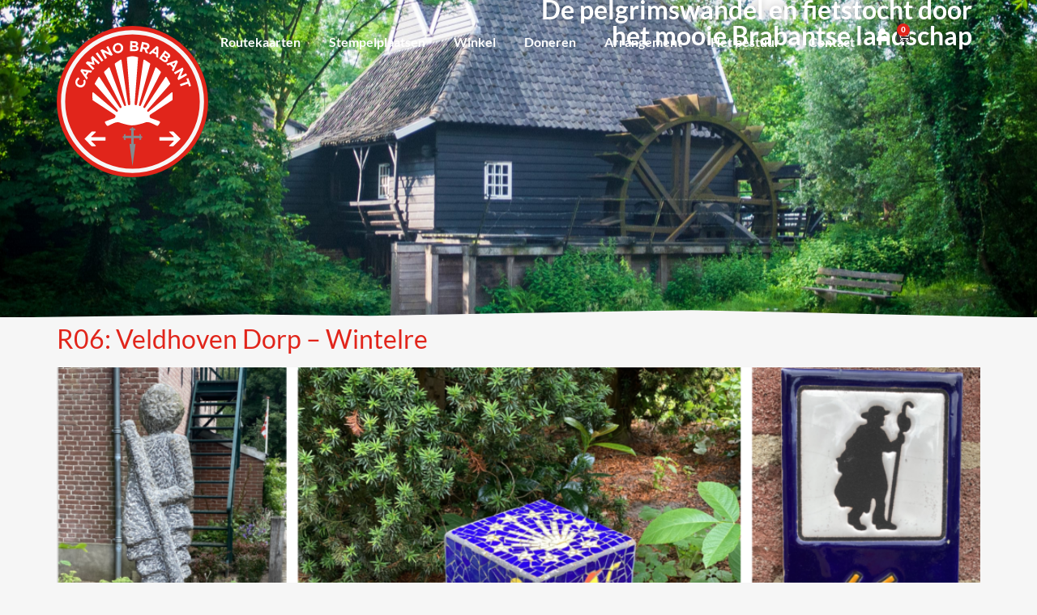

--- FILE ---
content_type: text/html; charset=UTF-8
request_url: https://www.caminobrabant.nl/tag/knegsel/
body_size: 17151
content:
<!doctype html>
<html lang="nl-NL">
<head>
	<meta charset="UTF-8">
		<meta name="viewport" content="width=device-width, initial-scale=1">
	<meta name="author" content="Aceview Internet">
	<link rel="profile" href="http://gmpg.org/xfn/11">
	<title>Knegsel &#8211; Camino Brabant</title>
<link data-rocket-prefetch href="https://use.typekit.net" rel="dns-prefetch">
<link data-rocket-prefetch href="https://www.googletagmanager.com" rel="dns-prefetch">
<link data-rocket-prefetch href="https://js.stripe.com" rel="dns-prefetch"><link rel="preload" data-rocket-preload as="image" href="https://www.caminobrabant.nl/wp-content/uploads/2020/10/A30B6206-scaled.jpg" fetchpriority="high">
<meta name='robots' content='max-image-preview:large' />
<link rel="alternate" type="application/rss+xml" title="Camino Brabant &raquo; feed" href="https://www.caminobrabant.nl/feed/" />
<link rel="alternate" type="application/rss+xml" title="Camino Brabant &raquo; reacties feed" href="https://www.caminobrabant.nl/comments/feed/" />
<link rel="alternate" type="application/rss+xml" title="Camino Brabant &raquo; Knegsel tag feed" href="https://www.caminobrabant.nl/tag/knegsel/feed/" />
<link rel="stylesheet" type="text/css" href="https://use.typekit.net/lli7lqx.css"><style id='wp-img-auto-sizes-contain-inline-css'>
img:is([sizes=auto i],[sizes^="auto," i]){contain-intrinsic-size:3000px 1500px}
/*# sourceURL=wp-img-auto-sizes-contain-inline-css */
</style>
<link rel='stylesheet' id='dce-animations-css' href='https://www.caminobrabant.nl/wp-content/plugins/dynamic-content-for-elementor/assets/css/animations.css?ver=3.3.25' media='all' />
<link rel='stylesheet' id='wpslash-tipping-block-css-css' href='https://www.caminobrabant.nl/wp-content/plugins/woocommerce-tipping//css/main.css?ver=0.1.0' media='all' />
<link rel='stylesheet' id='wpslash-tipping-css-styling-css' href='https://www.caminobrabant.nl/wp-content/plugins/woocommerce-tipping//css/styling.css?ver=0.1.0' media='all' />
<link rel='stylesheet' id='sbi_styles-css' href='https://www.caminobrabant.nl/wp-content/plugins/instagram-feed/css/sbi-styles.min.css?ver=6.10.0' media='all' />
<style id='wp-emoji-styles-inline-css'>

	img.wp-smiley, img.emoji {
		display: inline !important;
		border: none !important;
		box-shadow: none !important;
		height: 1em !important;
		width: 1em !important;
		margin: 0 0.07em !important;
		vertical-align: -0.1em !important;
		background: none !important;
		padding: 0 !important;
	}
/*# sourceURL=wp-emoji-styles-inline-css */
</style>
<link rel='stylesheet' id='wp-block-library-css' href='https://www.caminobrabant.nl/wp-includes/css/dist/block-library/style.min.css?ver=6.9' media='all' />
<style id='global-styles-inline-css'>
:root{--wp--preset--aspect-ratio--square: 1;--wp--preset--aspect-ratio--4-3: 4/3;--wp--preset--aspect-ratio--3-4: 3/4;--wp--preset--aspect-ratio--3-2: 3/2;--wp--preset--aspect-ratio--2-3: 2/3;--wp--preset--aspect-ratio--16-9: 16/9;--wp--preset--aspect-ratio--9-16: 9/16;--wp--preset--color--black: #000000;--wp--preset--color--cyan-bluish-gray: #abb8c3;--wp--preset--color--white: #ffffff;--wp--preset--color--pale-pink: #f78da7;--wp--preset--color--vivid-red: #cf2e2e;--wp--preset--color--luminous-vivid-orange: #ff6900;--wp--preset--color--luminous-vivid-amber: #fcb900;--wp--preset--color--light-green-cyan: #7bdcb5;--wp--preset--color--vivid-green-cyan: #00d084;--wp--preset--color--pale-cyan-blue: #8ed1fc;--wp--preset--color--vivid-cyan-blue: #0693e3;--wp--preset--color--vivid-purple: #9b51e0;--wp--preset--gradient--vivid-cyan-blue-to-vivid-purple: linear-gradient(135deg,rgb(6,147,227) 0%,rgb(155,81,224) 100%);--wp--preset--gradient--light-green-cyan-to-vivid-green-cyan: linear-gradient(135deg,rgb(122,220,180) 0%,rgb(0,208,130) 100%);--wp--preset--gradient--luminous-vivid-amber-to-luminous-vivid-orange: linear-gradient(135deg,rgb(252,185,0) 0%,rgb(255,105,0) 100%);--wp--preset--gradient--luminous-vivid-orange-to-vivid-red: linear-gradient(135deg,rgb(255,105,0) 0%,rgb(207,46,46) 100%);--wp--preset--gradient--very-light-gray-to-cyan-bluish-gray: linear-gradient(135deg,rgb(238,238,238) 0%,rgb(169,184,195) 100%);--wp--preset--gradient--cool-to-warm-spectrum: linear-gradient(135deg,rgb(74,234,220) 0%,rgb(151,120,209) 20%,rgb(207,42,186) 40%,rgb(238,44,130) 60%,rgb(251,105,98) 80%,rgb(254,248,76) 100%);--wp--preset--gradient--blush-light-purple: linear-gradient(135deg,rgb(255,206,236) 0%,rgb(152,150,240) 100%);--wp--preset--gradient--blush-bordeaux: linear-gradient(135deg,rgb(254,205,165) 0%,rgb(254,45,45) 50%,rgb(107,0,62) 100%);--wp--preset--gradient--luminous-dusk: linear-gradient(135deg,rgb(255,203,112) 0%,rgb(199,81,192) 50%,rgb(65,88,208) 100%);--wp--preset--gradient--pale-ocean: linear-gradient(135deg,rgb(255,245,203) 0%,rgb(182,227,212) 50%,rgb(51,167,181) 100%);--wp--preset--gradient--electric-grass: linear-gradient(135deg,rgb(202,248,128) 0%,rgb(113,206,126) 100%);--wp--preset--gradient--midnight: linear-gradient(135deg,rgb(2,3,129) 0%,rgb(40,116,252) 100%);--wp--preset--font-size--small: 13px;--wp--preset--font-size--medium: 20px;--wp--preset--font-size--large: 36px;--wp--preset--font-size--x-large: 42px;--wp--preset--spacing--20: 0.44rem;--wp--preset--spacing--30: 0.67rem;--wp--preset--spacing--40: 1rem;--wp--preset--spacing--50: 1.5rem;--wp--preset--spacing--60: 2.25rem;--wp--preset--spacing--70: 3.38rem;--wp--preset--spacing--80: 5.06rem;--wp--preset--shadow--natural: 6px 6px 9px rgba(0, 0, 0, 0.2);--wp--preset--shadow--deep: 12px 12px 50px rgba(0, 0, 0, 0.4);--wp--preset--shadow--sharp: 6px 6px 0px rgba(0, 0, 0, 0.2);--wp--preset--shadow--outlined: 6px 6px 0px -3px rgb(255, 255, 255), 6px 6px rgb(0, 0, 0);--wp--preset--shadow--crisp: 6px 6px 0px rgb(0, 0, 0);}:root { --wp--style--global--content-size: 800px;--wp--style--global--wide-size: 1200px; }:where(body) { margin: 0; }.wp-site-blocks > .alignleft { float: left; margin-right: 2em; }.wp-site-blocks > .alignright { float: right; margin-left: 2em; }.wp-site-blocks > .aligncenter { justify-content: center; margin-left: auto; margin-right: auto; }:where(.wp-site-blocks) > * { margin-block-start: 24px; margin-block-end: 0; }:where(.wp-site-blocks) > :first-child { margin-block-start: 0; }:where(.wp-site-blocks) > :last-child { margin-block-end: 0; }:root { --wp--style--block-gap: 24px; }:root :where(.is-layout-flow) > :first-child{margin-block-start: 0;}:root :where(.is-layout-flow) > :last-child{margin-block-end: 0;}:root :where(.is-layout-flow) > *{margin-block-start: 24px;margin-block-end: 0;}:root :where(.is-layout-constrained) > :first-child{margin-block-start: 0;}:root :where(.is-layout-constrained) > :last-child{margin-block-end: 0;}:root :where(.is-layout-constrained) > *{margin-block-start: 24px;margin-block-end: 0;}:root :where(.is-layout-flex){gap: 24px;}:root :where(.is-layout-grid){gap: 24px;}.is-layout-flow > .alignleft{float: left;margin-inline-start: 0;margin-inline-end: 2em;}.is-layout-flow > .alignright{float: right;margin-inline-start: 2em;margin-inline-end: 0;}.is-layout-flow > .aligncenter{margin-left: auto !important;margin-right: auto !important;}.is-layout-constrained > .alignleft{float: left;margin-inline-start: 0;margin-inline-end: 2em;}.is-layout-constrained > .alignright{float: right;margin-inline-start: 2em;margin-inline-end: 0;}.is-layout-constrained > .aligncenter{margin-left: auto !important;margin-right: auto !important;}.is-layout-constrained > :where(:not(.alignleft):not(.alignright):not(.alignfull)){max-width: var(--wp--style--global--content-size);margin-left: auto !important;margin-right: auto !important;}.is-layout-constrained > .alignwide{max-width: var(--wp--style--global--wide-size);}body .is-layout-flex{display: flex;}.is-layout-flex{flex-wrap: wrap;align-items: center;}.is-layout-flex > :is(*, div){margin: 0;}body .is-layout-grid{display: grid;}.is-layout-grid > :is(*, div){margin: 0;}body{padding-top: 0px;padding-right: 0px;padding-bottom: 0px;padding-left: 0px;}a:where(:not(.wp-element-button)){text-decoration: underline;}:root :where(.wp-element-button, .wp-block-button__link){background-color: #32373c;border-width: 0;color: #fff;font-family: inherit;font-size: inherit;font-style: inherit;font-weight: inherit;letter-spacing: inherit;line-height: inherit;padding-top: calc(0.667em + 2px);padding-right: calc(1.333em + 2px);padding-bottom: calc(0.667em + 2px);padding-left: calc(1.333em + 2px);text-decoration: none;text-transform: inherit;}.has-black-color{color: var(--wp--preset--color--black) !important;}.has-cyan-bluish-gray-color{color: var(--wp--preset--color--cyan-bluish-gray) !important;}.has-white-color{color: var(--wp--preset--color--white) !important;}.has-pale-pink-color{color: var(--wp--preset--color--pale-pink) !important;}.has-vivid-red-color{color: var(--wp--preset--color--vivid-red) !important;}.has-luminous-vivid-orange-color{color: var(--wp--preset--color--luminous-vivid-orange) !important;}.has-luminous-vivid-amber-color{color: var(--wp--preset--color--luminous-vivid-amber) !important;}.has-light-green-cyan-color{color: var(--wp--preset--color--light-green-cyan) !important;}.has-vivid-green-cyan-color{color: var(--wp--preset--color--vivid-green-cyan) !important;}.has-pale-cyan-blue-color{color: var(--wp--preset--color--pale-cyan-blue) !important;}.has-vivid-cyan-blue-color{color: var(--wp--preset--color--vivid-cyan-blue) !important;}.has-vivid-purple-color{color: var(--wp--preset--color--vivid-purple) !important;}.has-black-background-color{background-color: var(--wp--preset--color--black) !important;}.has-cyan-bluish-gray-background-color{background-color: var(--wp--preset--color--cyan-bluish-gray) !important;}.has-white-background-color{background-color: var(--wp--preset--color--white) !important;}.has-pale-pink-background-color{background-color: var(--wp--preset--color--pale-pink) !important;}.has-vivid-red-background-color{background-color: var(--wp--preset--color--vivid-red) !important;}.has-luminous-vivid-orange-background-color{background-color: var(--wp--preset--color--luminous-vivid-orange) !important;}.has-luminous-vivid-amber-background-color{background-color: var(--wp--preset--color--luminous-vivid-amber) !important;}.has-light-green-cyan-background-color{background-color: var(--wp--preset--color--light-green-cyan) !important;}.has-vivid-green-cyan-background-color{background-color: var(--wp--preset--color--vivid-green-cyan) !important;}.has-pale-cyan-blue-background-color{background-color: var(--wp--preset--color--pale-cyan-blue) !important;}.has-vivid-cyan-blue-background-color{background-color: var(--wp--preset--color--vivid-cyan-blue) !important;}.has-vivid-purple-background-color{background-color: var(--wp--preset--color--vivid-purple) !important;}.has-black-border-color{border-color: var(--wp--preset--color--black) !important;}.has-cyan-bluish-gray-border-color{border-color: var(--wp--preset--color--cyan-bluish-gray) !important;}.has-white-border-color{border-color: var(--wp--preset--color--white) !important;}.has-pale-pink-border-color{border-color: var(--wp--preset--color--pale-pink) !important;}.has-vivid-red-border-color{border-color: var(--wp--preset--color--vivid-red) !important;}.has-luminous-vivid-orange-border-color{border-color: var(--wp--preset--color--luminous-vivid-orange) !important;}.has-luminous-vivid-amber-border-color{border-color: var(--wp--preset--color--luminous-vivid-amber) !important;}.has-light-green-cyan-border-color{border-color: var(--wp--preset--color--light-green-cyan) !important;}.has-vivid-green-cyan-border-color{border-color: var(--wp--preset--color--vivid-green-cyan) !important;}.has-pale-cyan-blue-border-color{border-color: var(--wp--preset--color--pale-cyan-blue) !important;}.has-vivid-cyan-blue-border-color{border-color: var(--wp--preset--color--vivid-cyan-blue) !important;}.has-vivid-purple-border-color{border-color: var(--wp--preset--color--vivid-purple) !important;}.has-vivid-cyan-blue-to-vivid-purple-gradient-background{background: var(--wp--preset--gradient--vivid-cyan-blue-to-vivid-purple) !important;}.has-light-green-cyan-to-vivid-green-cyan-gradient-background{background: var(--wp--preset--gradient--light-green-cyan-to-vivid-green-cyan) !important;}.has-luminous-vivid-amber-to-luminous-vivid-orange-gradient-background{background: var(--wp--preset--gradient--luminous-vivid-amber-to-luminous-vivid-orange) !important;}.has-luminous-vivid-orange-to-vivid-red-gradient-background{background: var(--wp--preset--gradient--luminous-vivid-orange-to-vivid-red) !important;}.has-very-light-gray-to-cyan-bluish-gray-gradient-background{background: var(--wp--preset--gradient--very-light-gray-to-cyan-bluish-gray) !important;}.has-cool-to-warm-spectrum-gradient-background{background: var(--wp--preset--gradient--cool-to-warm-spectrum) !important;}.has-blush-light-purple-gradient-background{background: var(--wp--preset--gradient--blush-light-purple) !important;}.has-blush-bordeaux-gradient-background{background: var(--wp--preset--gradient--blush-bordeaux) !important;}.has-luminous-dusk-gradient-background{background: var(--wp--preset--gradient--luminous-dusk) !important;}.has-pale-ocean-gradient-background{background: var(--wp--preset--gradient--pale-ocean) !important;}.has-electric-grass-gradient-background{background: var(--wp--preset--gradient--electric-grass) !important;}.has-midnight-gradient-background{background: var(--wp--preset--gradient--midnight) !important;}.has-small-font-size{font-size: var(--wp--preset--font-size--small) !important;}.has-medium-font-size{font-size: var(--wp--preset--font-size--medium) !important;}.has-large-font-size{font-size: var(--wp--preset--font-size--large) !important;}.has-x-large-font-size{font-size: var(--wp--preset--font-size--x-large) !important;}
:root :where(.wp-block-pullquote){font-size: 1.5em;line-height: 1.6;}
/*# sourceURL=global-styles-inline-css */
</style>
<link rel='stylesheet' id='woocommerce-layout-css' href='https://www.caminobrabant.nl/wp-content/plugins/woocommerce/assets/css/woocommerce-layout.css?ver=10.4.3' media='all' />
<link rel='stylesheet' id='woocommerce-smallscreen-css' href='https://www.caminobrabant.nl/wp-content/plugins/woocommerce/assets/css/woocommerce-smallscreen.css?ver=10.4.3' media='only screen and (max-width: 768px)' />
<link rel='stylesheet' id='woocommerce-general-css' href='https://www.caminobrabant.nl/wp-content/plugins/woocommerce/assets/css/woocommerce.css?ver=10.4.3' media='all' />
<style id='woocommerce-inline-inline-css'>
.woocommerce form .form-row .required { visibility: visible; }
/*# sourceURL=woocommerce-inline-inline-css */
</style>
<link rel='stylesheet' id='output-style-css' href='https://www.caminobrabant.nl/wp-content/plugins/wp-gpx-maps/css/wp-gpx-maps-output.css?ver=1.0.0' media='all' />
<link rel='stylesheet' id='leaflet-css' href='https://www.caminobrabant.nl/wp-content/plugins/wp-gpx-maps/ThirdParties/Leaflet_1.5.1/leaflet.css?ver=1.5.1' media='all' />
<link rel='stylesheet' id='leaflet.markercluster-css' href='https://www.caminobrabant.nl/wp-content/plugins/wp-gpx-maps/ThirdParties/Leaflet.markercluster-1.4.1/MarkerCluster.css?ver=1.4.1,' media='all' />
<link rel='stylesheet' id='leaflet.Photo-css' href='https://www.caminobrabant.nl/wp-content/plugins/wp-gpx-maps/ThirdParties/Leaflet.Photo/Leaflet.Photo.css?ver=6.9' media='all' />
<link rel='stylesheet' id='leaflet.fullscreen-css' href='https://www.caminobrabant.nl/wp-content/plugins/wp-gpx-maps/ThirdParties/leaflet.fullscreen-1.4.5/Control.FullScreen.css?ver=1.5.1' media='all' />
<link rel='stylesheet' id='dce-style-css' href='https://www.caminobrabant.nl/wp-content/plugins/dynamic-content-for-elementor/assets/css/style.min.css?ver=3.3.25' media='all' />
<link rel='stylesheet' id='dce-hidden-label-css' href='https://www.caminobrabant.nl/wp-content/plugins/dynamic-content-for-elementor/assets/css/hidden-label.min.css?ver=3.3.25' media='all' />
<link rel='stylesheet' id='dce-dynamic-visibility-css' href='https://www.caminobrabant.nl/wp-content/plugins/dynamic-content-for-elementor/assets/css/dynamic-visibility.min.css?ver=3.3.25' media='all' />
<link rel='stylesheet' id='dce-tooltip-css' href='https://www.caminobrabant.nl/wp-content/plugins/dynamic-content-for-elementor/assets/css/tooltip.min.css?ver=3.3.25' media='all' />
<link rel='stylesheet' id='dce-pageScroll-css' href='https://www.caminobrabant.nl/wp-content/plugins/dynamic-content-for-elementor/assets/css/page-scroll.min.css?ver=3.3.25' media='all' />
<link rel='stylesheet' id='dce-reveal-css' href='https://www.caminobrabant.nl/wp-content/plugins/dynamic-content-for-elementor/assets/css/reveal.min.css?ver=3.3.25' media='all' />
<link rel='stylesheet' id='dce-plyr-css' href='https://www.caminobrabant.nl/wp-content/plugins/dynamic-content-for-elementor/assets/node/plyr/plyr.css?ver=3.3.25' media='all' />
<link rel='stylesheet' id='hello-elementor-theme-style-css' href='https://www.caminobrabant.nl/wp-content/themes/hello-elementor/assets/css/theme.css?ver=3.4.5' media='all' />
<link rel='stylesheet' id='hello-elementor-child-style-css' href='https://www.caminobrabant.nl/wp-content/themes/aceview-elementor/style.css?ver=1.0.0' media='all' />
<link rel='stylesheet' id='hello-elementor-css' href='https://www.caminobrabant.nl/wp-content/themes/hello-elementor/assets/css/reset.css?ver=3.4.5' media='all' />
<link rel='stylesheet' id='hello-elementor-header-footer-css' href='https://www.caminobrabant.nl/wp-content/themes/hello-elementor/assets/css/header-footer.css?ver=3.4.5' media='all' />
<link rel='stylesheet' id='elementor-frontend-css' href='https://www.caminobrabant.nl/wp-content/plugins/elementor/assets/css/frontend.min.css?ver=3.34.1' media='all' />
<style id='elementor-frontend-inline-css'>
.elementor-351 .elementor-element.elementor-element-4ef4047:not(.elementor-motion-effects-element-type-background), .elementor-351 .elementor-element.elementor-element-4ef4047 > .elementor-motion-effects-container > .elementor-motion-effects-layer{background-image:url("https://www.caminobrabant.nl/wp-content/uploads/2020/10/A30B6206-scaled.jpg");}
/*# sourceURL=elementor-frontend-inline-css */
</style>
<link rel='stylesheet' id='widget-image-css' href='https://www.caminobrabant.nl/wp-content/plugins/elementor/assets/css/widget-image.min.css?ver=3.34.1' media='all' />
<link rel='stylesheet' id='widget-nav-menu-css' href='https://www.caminobrabant.nl/wp-content/plugins/elementor-pro/assets/css/widget-nav-menu.min.css?ver=3.34.0' media='all' />
<link rel='stylesheet' id='widget-woocommerce-menu-cart-css' href='https://www.caminobrabant.nl/wp-content/plugins/elementor-pro/assets/css/widget-woocommerce-menu-cart.min.css?ver=3.34.0' media='all' />
<link rel='stylesheet' id='e-sticky-css' href='https://www.caminobrabant.nl/wp-content/plugins/elementor-pro/assets/css/modules/sticky.min.css?ver=3.34.0' media='all' />
<link rel='stylesheet' id='widget-heading-css' href='https://www.caminobrabant.nl/wp-content/plugins/elementor/assets/css/widget-heading.min.css?ver=3.34.1' media='all' />
<link rel='stylesheet' id='e-shapes-css' href='https://www.caminobrabant.nl/wp-content/plugins/elementor/assets/css/conditionals/shapes.min.css?ver=3.34.1' media='all' />
<link rel='stylesheet' id='swiper-css' href='https://www.caminobrabant.nl/wp-content/plugins/elementor/assets/lib/swiper/v8/css/swiper.min.css?ver=8.4.5' media='all' />
<link rel='stylesheet' id='e-swiper-css' href='https://www.caminobrabant.nl/wp-content/plugins/elementor/assets/css/conditionals/e-swiper.min.css?ver=3.34.1' media='all' />
<link rel='stylesheet' id='widget-image-carousel-css' href='https://www.caminobrabant.nl/wp-content/plugins/elementor/assets/css/widget-image-carousel.min.css?ver=3.34.1' media='all' />
<link rel='stylesheet' id='widget-icon-list-css' href='https://www.caminobrabant.nl/wp-content/plugins/elementor/assets/css/widget-icon-list.min.css?ver=3.34.1' media='all' />
<link rel='stylesheet' id='widget-social-icons-css' href='https://www.caminobrabant.nl/wp-content/plugins/elementor/assets/css/widget-social-icons.min.css?ver=3.34.1' media='all' />
<link rel='stylesheet' id='e-apple-webkit-css' href='https://www.caminobrabant.nl/wp-content/plugins/elementor/assets/css/conditionals/apple-webkit.min.css?ver=3.34.1' media='all' />
<link rel='stylesheet' id='elementor-icons-css' href='https://www.caminobrabant.nl/wp-content/plugins/elementor/assets/lib/eicons/css/elementor-icons.min.css?ver=5.45.0' media='all' />
<link rel='stylesheet' id='elementor-post-349-css' href='https://www.caminobrabant.nl/wp-content/uploads/elementor/css/post-349.css?ver=1768818686' media='all' />
<link rel='stylesheet' id='dashicons-css' href='https://www.caminobrabant.nl/wp-includes/css/dashicons.min.css?ver=6.9' media='all' />
<link rel='stylesheet' id='sbistyles-css' href='https://www.caminobrabant.nl/wp-content/plugins/instagram-feed/css/sbi-styles.min.css?ver=6.10.0' media='all' />
<link rel='stylesheet' id='elementor-post-351-css' href='https://www.caminobrabant.nl/wp-content/uploads/elementor/css/post-351.css?ver=1768818686' media='all' />
<link rel='stylesheet' id='elementor-post-379-css' href='https://www.caminobrabant.nl/wp-content/uploads/elementor/css/post-379.css?ver=1768818686' media='all' />
<link rel='stylesheet' id='mollie-applepaydirect-css' href='https://www.caminobrabant.nl/wp-content/plugins/mollie-payments-for-woocommerce/public/css/mollie-applepaydirect.min.css?ver=1765794749' media='screen' />
<link rel='stylesheet' id='elementor-gf-local-lato-css' href='https://www.caminobrabant.nl/wp-content/uploads/elementor/google-fonts/css/lato.css?ver=1742388154' media='all' />
<link rel='stylesheet' id='elementor-gf-local-raleway-css' href='https://www.caminobrabant.nl/wp-content/uploads/elementor/google-fonts/css/raleway.css?ver=1742388174' media='all' />
<link rel='stylesheet' id='elementor-icons-shared-0-css' href='https://www.caminobrabant.nl/wp-content/plugins/elementor/assets/lib/font-awesome/css/fontawesome.min.css?ver=5.15.3' media='all' />
<link rel='stylesheet' id='elementor-icons-fa-solid-css' href='https://www.caminobrabant.nl/wp-content/plugins/elementor/assets/lib/font-awesome/css/solid.min.css?ver=5.15.3' media='all' />
<link rel='stylesheet' id='elementor-icons-fa-regular-css' href='https://www.caminobrabant.nl/wp-content/plugins/elementor/assets/lib/font-awesome/css/regular.min.css?ver=5.15.3' media='all' />
<link rel='stylesheet' id='elementor-icons-fa-brands-css' href='https://www.caminobrabant.nl/wp-content/plugins/elementor/assets/lib/font-awesome/css/brands.min.css?ver=5.15.3' media='all' />
<script src="https://www.caminobrabant.nl/wp-includes/js/jquery/jquery.min.js?ver=3.7.1" id="jquery-core-js"></script>
<script src="https://www.caminobrabant.nl/wp-includes/js/jquery/jquery-migrate.min.js?ver=3.4.1" id="jquery-migrate-js"></script>
<script src="https://www.caminobrabant.nl/wp-content/plugins/woocommerce/assets/js/jquery-blockui/jquery.blockUI.min.js?ver=2.7.0-wc.10.4.3" id="wc-jquery-blockui-js" defer data-wp-strategy="defer"></script>
<script id="wc-add-to-cart-js-extra">
var wc_add_to_cart_params = {"ajax_url":"/wp-admin/admin-ajax.php","wc_ajax_url":"/?wc-ajax=%%endpoint%%","i18n_view_cart":"Bekijk winkelwagen","cart_url":"https://www.caminobrabant.nl/winkelwagen/","is_cart":"","cart_redirect_after_add":"no"};
//# sourceURL=wc-add-to-cart-js-extra
</script>
<script src="https://www.caminobrabant.nl/wp-content/plugins/woocommerce/assets/js/frontend/add-to-cart.min.js?ver=10.4.3" id="wc-add-to-cart-js" defer data-wp-strategy="defer"></script>
<script src="https://www.caminobrabant.nl/wp-content/plugins/woocommerce/assets/js/js-cookie/js.cookie.min.js?ver=2.1.4-wc.10.4.3" id="wc-js-cookie-js" defer data-wp-strategy="defer"></script>
<script id="woocommerce-js-extra">
var woocommerce_params = {"ajax_url":"/wp-admin/admin-ajax.php","wc_ajax_url":"/?wc-ajax=%%endpoint%%","i18n_password_show":"Wachtwoord weergeven","i18n_password_hide":"Wachtwoord verbergen"};
//# sourceURL=woocommerce-js-extra
</script>
<script src="https://www.caminobrabant.nl/wp-content/plugins/woocommerce/assets/js/frontend/woocommerce.min.js?ver=10.4.3" id="woocommerce-js" defer data-wp-strategy="defer"></script>
<script src="https://www.caminobrabant.nl/wp-content/plugins/wp-gpx-maps/ThirdParties/Leaflet_1.5.1/leaflet.js?ver=1.5.1" id="leaflet-js"></script>
<script src="https://www.caminobrabant.nl/wp-content/plugins/wp-gpx-maps/ThirdParties/Leaflet.markercluster-1.4.1/leaflet.markercluster.js?ver=1.4.1" id="leaflet.markercluster-js"></script>
<script src="https://www.caminobrabant.nl/wp-content/plugins/wp-gpx-maps/ThirdParties/Leaflet.Photo/Leaflet.Photo.js?ver=6.9" id="leaflet.Photo-js"></script>
<script src="https://www.caminobrabant.nl/wp-content/plugins/wp-gpx-maps/ThirdParties/leaflet.fullscreen-1.4.5/Control.FullScreen.js?ver=1.4.5" id="leaflet.fullscreen-js"></script>
<script src="https://www.caminobrabant.nl/wp-content/plugins/wp-gpx-maps/js/Chart.min.js?ver=2.8.0" id="chartjs-js"></script>
<script src="https://www.caminobrabant.nl/wp-content/plugins/wp-gpx-maps/js/WP-GPX-Maps.js?ver=1.6.02" id="wp-gpx-maps-js"></script>
<script id="WCPAY_ASSETS-js-extra">
var wcpayAssets = {"url":"https://www.caminobrabant.nl/wp-content/plugins/woocommerce-payments/dist/"};
//# sourceURL=WCPAY_ASSETS-js-extra
</script>
<link rel="https://api.w.org/" href="https://www.caminobrabant.nl/wp-json/" /><link rel="alternate" title="JSON" type="application/json" href="https://www.caminobrabant.nl/wp-json/wp/v2/tags/125" /><link rel="EditURI" type="application/rsd+xml" title="RSD" href="https://www.caminobrabant.nl/xmlrpc.php?rsd" />
<meta name="generator" content="WordPress 6.9" />
<meta name="generator" content="WooCommerce 10.4.3" />
	<noscript><style>.woocommerce-product-gallery{ opacity: 1 !important; }</style></noscript>
	<meta name="generator" content="Elementor 3.34.1; features: additional_custom_breakpoints; settings: css_print_method-external, google_font-enabled, font_display-auto">
<style>.recentcomments a{display:inline !important;padding:0 !important;margin:0 !important;}</style>			<style>
				.e-con.e-parent:nth-of-type(n+4):not(.e-lazyloaded):not(.e-no-lazyload),
				.e-con.e-parent:nth-of-type(n+4):not(.e-lazyloaded):not(.e-no-lazyload) * {
					background-image: none !important;
				}
				@media screen and (max-height: 1024px) {
					.e-con.e-parent:nth-of-type(n+3):not(.e-lazyloaded):not(.e-no-lazyload),
					.e-con.e-parent:nth-of-type(n+3):not(.e-lazyloaded):not(.e-no-lazyload) * {
						background-image: none !important;
					}
				}
				@media screen and (max-height: 640px) {
					.e-con.e-parent:nth-of-type(n+2):not(.e-lazyloaded):not(.e-no-lazyload),
					.e-con.e-parent:nth-of-type(n+2):not(.e-lazyloaded):not(.e-no-lazyload) * {
						background-image: none !important;
					}
				}
			</style>
			<link rel="icon" href="https://www.caminobrabant.nl/wp-content/uploads/2021/07/cropped-favicon-32x32.png" sizes="32x32" />
<link rel="icon" href="https://www.caminobrabant.nl/wp-content/uploads/2021/07/cropped-favicon-192x192.png" sizes="192x192" />
<link rel="apple-touch-icon" href="https://www.caminobrabant.nl/wp-content/uploads/2021/07/cropped-favicon-180x180.png" />
<meta name="msapplication-TileImage" content="https://www.caminobrabant.nl/wp-content/uploads/2021/07/cropped-favicon-270x270.png" />
	<!--<script src="js/script.js"></script>-->
	<!-- Global site tag (gtag.js) - Google Analytics -->
<script async src="https://www.googletagmanager.com/gtag/js?id=G-6ZEEDLJDZ8"></script>
<script>
  window.dataLayer = window.dataLayer || [];
  function gtag(){dataLayer.push(arguments);}
  gtag('js', new Date());

  gtag('config', 'G-6ZEEDLJDZ8');
</script>
<meta name="generator" content="WP Rocket 3.20.3" data-wpr-features="wpr_preconnect_external_domains wpr_oci wpr_preload_links wpr_desktop" /></head>
<body class="archive tag tag-knegsel tag-125 wp-custom-logo wp-embed-responsive wp-theme-hello-elementor wp-child-theme-aceview-elementor theme-hello-elementor woocommerce-no-js hello-elementor-default elementor-default elementor-kit-349">

		<header  data-elementor-type="header" data-elementor-id="351" class="elementor elementor-351 elementor-location-header" data-elementor-post-type="elementor_library">
			<div class="elementor-element elementor-element-324cd44 topframe e-flex e-con-boxed e-con e-parent" data-id="324cd44" data-element_type="container" data-settings="{&quot;sticky&quot;:&quot;top&quot;,&quot;sticky_on&quot;:[&quot;desktop&quot;,&quot;tablet&quot;],&quot;sticky_offset&quot;:0,&quot;sticky_effects_offset&quot;:0,&quot;sticky_anchor_link_offset&quot;:0}">
					<div  class="e-con-inner">
		<div class="elementor-element elementor-element-7c04c36 e-con-full e-flex e-con e-child" data-id="7c04c36" data-element_type="container">
				<div class="elementor-element elementor-element-a7e37a7 elementor-absolute logo elementor-widget elementor-widget-theme-site-logo elementor-widget-image" data-id="a7e37a7" data-element_type="widget" data-settings="{&quot;_position&quot;:&quot;absolute&quot;}" data-widget_type="theme-site-logo.default">
				<div class="elementor-widget-container">
											<a href="https://www.caminobrabant.nl">
			<img width="70" height="70" src="https://www.caminobrabant.nl/wp-content/uploads/2021/07/logo_new.svg" class="attachment-full size-full wp-image-1339" alt="" />				</a>
											</div>
				</div>
				</div>
		<div class="elementor-element elementor-element-e45c392 navbartopp e-con-full e-flex e-con e-child" data-id="e45c392" data-element_type="container" data-settings="{&quot;background_background&quot;:&quot;classic&quot;}">
				<div class="elementor-element elementor-element-af08d40 elementor-nav-menu__align-start elementor-nav-menu--stretch elementor-widget-mobile__width-auto elementor-widget__width-auto elementor-nav-menu--dropdown-tablet elementor-nav-menu__text-align-aside elementor-nav-menu--toggle elementor-nav-menu--burger elementor-widget elementor-widget-nav-menu" data-id="af08d40" data-element_type="widget" data-settings="{&quot;full_width&quot;:&quot;stretch&quot;,&quot;layout&quot;:&quot;horizontal&quot;,&quot;submenu_icon&quot;:{&quot;value&quot;:&quot;&lt;i class=\&quot;fas fa-caret-down\&quot; aria-hidden=\&quot;true\&quot;&gt;&lt;\/i&gt;&quot;,&quot;library&quot;:&quot;fa-solid&quot;},&quot;toggle&quot;:&quot;burger&quot;}" data-widget_type="nav-menu.default">
				<div class="elementor-widget-container">
								<nav aria-label="Menu" class="elementor-nav-menu--main elementor-nav-menu__container elementor-nav-menu--layout-horizontal e--pointer-none">
				<ul id="menu-1-af08d40" class="elementor-nav-menu"><li class="menu-item menu-item-type-taxonomy menu-item-object-category menu-item-951"><a href="https://www.caminobrabant.nl/category/routekaarten/" class="elementor-item">Routekaarten</a></li>
<li class="menu-item menu-item-type-post_type menu-item-object-page menu-item-2771"><a href="https://www.caminobrabant.nl/stempelplaatsen/" class="elementor-item">Stempelplaatsen</a></li>
<li class="menu-item menu-item-type-post_type menu-item-object-page menu-item-3395"><a href="https://www.caminobrabant.nl/winkel/" class="elementor-item">Winkel</a></li>
<li class="menu-item menu-item-type-post_type menu-item-object-page menu-item-364"><a href="https://www.caminobrabant.nl/doneren/" class="elementor-item">Doneren</a></li>
<li class="menu-item menu-item-type-post_type menu-item-object-page menu-item-8404"><a href="https://www.caminobrabant.nl/arrangement/" class="elementor-item">Arrangement</a></li>
<li class="menu-item menu-item-type-post_type menu-item-object-page menu-item-366"><a href="https://www.caminobrabant.nl/het-bestuur/" class="elementor-item">Het bestuur</a></li>
<li class="menu-item menu-item-type-post_type menu-item-object-page menu-item-9"><a href="https://www.caminobrabant.nl/contact/" class="elementor-item">Contact</a></li>
</ul>			</nav>
					<div class="elementor-menu-toggle" role="button" tabindex="0" aria-label="Menu toggle" aria-expanded="false">
			<i aria-hidden="true" role="presentation" class="elementor-menu-toggle__icon--open eicon-menu-bar"></i><i aria-hidden="true" role="presentation" class="elementor-menu-toggle__icon--close eicon-close"></i>		</div>
					<nav class="elementor-nav-menu--dropdown elementor-nav-menu__container" aria-hidden="true">
				<ul id="menu-2-af08d40" class="elementor-nav-menu"><li class="menu-item menu-item-type-taxonomy menu-item-object-category menu-item-951"><a href="https://www.caminobrabant.nl/category/routekaarten/" class="elementor-item" tabindex="-1">Routekaarten</a></li>
<li class="menu-item menu-item-type-post_type menu-item-object-page menu-item-2771"><a href="https://www.caminobrabant.nl/stempelplaatsen/" class="elementor-item" tabindex="-1">Stempelplaatsen</a></li>
<li class="menu-item menu-item-type-post_type menu-item-object-page menu-item-3395"><a href="https://www.caminobrabant.nl/winkel/" class="elementor-item" tabindex="-1">Winkel</a></li>
<li class="menu-item menu-item-type-post_type menu-item-object-page menu-item-364"><a href="https://www.caminobrabant.nl/doneren/" class="elementor-item" tabindex="-1">Doneren</a></li>
<li class="menu-item menu-item-type-post_type menu-item-object-page menu-item-8404"><a href="https://www.caminobrabant.nl/arrangement/" class="elementor-item" tabindex="-1">Arrangement</a></li>
<li class="menu-item menu-item-type-post_type menu-item-object-page menu-item-366"><a href="https://www.caminobrabant.nl/het-bestuur/" class="elementor-item" tabindex="-1">Het bestuur</a></li>
<li class="menu-item menu-item-type-post_type menu-item-object-page menu-item-9"><a href="https://www.caminobrabant.nl/contact/" class="elementor-item" tabindex="-1">Contact</a></li>
</ul>			</nav>
						</div>
				</div>
				<div class="elementor-element elementor-element-24fbe0b elementor-widget__width-auto elementor-view-default elementor-widget elementor-widget-icon" data-id="24fbe0b" data-element_type="widget" data-widget_type="icon.default">
				<div class="elementor-widget-container">
							<div class="elementor-icon-wrapper">
			<a class="elementor-icon" href="/mijn-account/">
			<i aria-hidden="true" class="fas fa-user"></i>			</a>
		</div>
						</div>
				</div>
				<div class="elementor-element elementor-element-a913c90 elementor-widget__width-auto toggle-icon--cart-medium elementor-menu-cart--items-indicator-bubble elementor-menu-cart--cart-type-side-cart elementor-menu-cart--show-remove-button-yes elementor-widget elementor-widget-woocommerce-menu-cart" data-id="a913c90" data-element_type="widget" data-settings="{&quot;cart_type&quot;:&quot;side-cart&quot;,&quot;open_cart&quot;:&quot;click&quot;,&quot;automatically_open_cart&quot;:&quot;no&quot;}" data-widget_type="woocommerce-menu-cart.default">
				<div class="elementor-widget-container">
							<div class="elementor-menu-cart__wrapper">
							<div class="elementor-menu-cart__toggle_wrapper">
					<div class="elementor-menu-cart__container elementor-lightbox" aria-hidden="true">
						<div class="elementor-menu-cart__main" aria-hidden="true">
									<div class="elementor-menu-cart__close-button">
					</div>
									<div class="widget_shopping_cart_content">
															</div>
						</div>
					</div>
							<div class="elementor-menu-cart__toggle elementor-button-wrapper">
			<a id="elementor-menu-cart__toggle_button" href="#" class="elementor-menu-cart__toggle_button elementor-button elementor-size-sm" aria-expanded="false">
				<span class="elementor-button-text"><span class="woocommerce-Price-amount amount"><bdi><span class="woocommerce-Price-currencySymbol">&euro;</span>&nbsp;0,00</bdi></span></span>
				<span class="elementor-button-icon">
					<span class="elementor-button-icon-qty" data-counter="0">0</span>
					<i class="eicon-cart-medium"></i>					<span class="elementor-screen-only">Winkelwagen</span>
				</span>
			</a>
		</div>
						</div>
					</div> <!-- close elementor-menu-cart__wrapper -->
						</div>
				</div>
				</div>
					</div>
				</div>
		<div data-dce-background-image-url="https://www.caminobrabant.nl/wp-content/uploads/2020/10/A30B6206-scaled.jpg" class="elementor-element elementor-element-4ef4047 e-flex e-con-boxed e-con e-parent" data-id="4ef4047" data-element_type="container" data-settings="{&quot;background_background&quot;:&quot;classic&quot;,&quot;shape_divider_bottom&quot;:&quot;pyramids&quot;}">
					<div  class="e-con-inner">
				<div class="elementor-shape elementor-shape-bottom" aria-hidden="true" data-negative="false">
			<svg xmlns="http://www.w3.org/2000/svg" viewBox="0 0 1000 100" preserveAspectRatio="none">
	<path class="elementor-shape-fill" d="M761.9,44.1L643.1,27.2L333.8,98L0,3.8V0l1000,0v3.9"/>
</svg>		</div>
		<div class="elementor-element elementor-element-f8aa0cf e-con-full e-flex e-con e-child" data-id="f8aa0cf" data-element_type="container">
				</div>
		<div class="elementor-element elementor-element-e7a8766 e-con-full e-flex e-con e-child" data-id="e7a8766" data-element_type="container">
				<div class="elementor-element elementor-element-6b1f8e0 elementor-align-right elementor-widget elementor-widget-button" data-id="6b1f8e0" data-element_type="widget" data-widget_type="button.default">
				<div class="elementor-widget-container">
									<div class="elementor-button-wrapper">
					<a class="elementor-button elementor-button-link elementor-size-sm" href="https://www.caminobrabant.nl/doneren/">
						<span class="elementor-button-content-wrapper">
									<span class="elementor-button-text">ONDERSTEUN ONS<br>&amp; DONEER</span>
					</span>
					</a>
				</div>
								</div>
				</div>
				<div class="elementor-element elementor-element-c08fa8c elementor-widget elementor-widget-heading" data-id="c08fa8c" data-element_type="widget" data-widget_type="heading.default">
				<div class="elementor-widget-container">
					<h2 class="elementor-heading-title elementor-size-default">De pelgrimswandel en fietstocht 
door het mooie Brabantse landschap</h2>				</div>
				</div>
				</div>
					</div>
				</div>
				</header>
		<main  id="content" class="site-main">

			<div  class="page-header">
			<h1 class="entry-title">Tag: <span>Knegsel</span></h1>		</div>
	
	<div  class="page-content">
					<article  class="post">
				<h2 class="entry-title"><a href="https://www.caminobrabant.nl/2021/07/r06-veldhoven-dorp-wintelre/">R06: Veldhoven Dorp &#8211; Wintelre</a></h2><a href="https://www.caminobrabant.nl/2021/07/r06-veldhoven-dorp-wintelre/"><img fetchpriority="high" width="800" height="363" src="https://www.caminobrabant.nl/wp-content/uploads/2021/07/Schermafbeelding-2021-07-27-om-08.39.47-1024x465.png" class="attachment-large size-large wp-post-image" alt="Pelgrimshoeve Vessem" decoding="async" srcset="https://www.caminobrabant.nl/wp-content/uploads/2021/07/Schermafbeelding-2021-07-27-om-08.39.47-1024x465.png 1024w, https://www.caminobrabant.nl/wp-content/uploads/2021/07/Schermafbeelding-2021-07-27-om-08.39.47-300x136.png 300w, https://www.caminobrabant.nl/wp-content/uploads/2021/07/Schermafbeelding-2021-07-27-om-08.39.47-768x349.png 768w, https://www.caminobrabant.nl/wp-content/uploads/2021/07/Schermafbeelding-2021-07-27-om-08.39.47-1536x698.png 1536w, https://www.caminobrabant.nl/wp-content/uploads/2021/07/Schermafbeelding-2021-07-27-om-08.39.47-2048x931.png 2048w" sizes="(max-width: 800px) 100vw, 800px" /></a><p>Van Veldhoven Dorp lopen we via Zand-Oerle, Knegsel en Vessem naar Wintelre. </p>
			</article>
			</div>

	
</main>
		<footer data-elementor-type="footer" data-elementor-id="379" class="elementor elementor-379 elementor-location-footer" data-elementor-post-type="elementor_library">
					<section class="elementor-section elementor-top-section elementor-element elementor-element-113a527 elementor-section-full_width elementor-section-stretched elementor-section-height-default elementor-section-height-default" data-id="113a527" data-element_type="section" id="footer-carousel" data-settings="{&quot;stretch_section&quot;:&quot;section-stretched&quot;}">
						<div class="elementor-container elementor-column-gap-no">
					<div class="elementor-column elementor-col-100 elementor-top-column elementor-element elementor-element-dc49a22" data-id="dc49a22" data-element_type="column">
			<div class="elementor-widget-wrap elementor-element-populated">
						<div class="elementor-element elementor-element-8f1a6eb elementor-widget elementor-widget-image-carousel" data-id="8f1a6eb" data-element_type="widget" data-settings="{&quot;slides_to_show&quot;:&quot;10&quot;,&quot;slides_to_show_tablet&quot;:&quot;5&quot;,&quot;slides_to_show_mobile&quot;:&quot;3&quot;,&quot;navigation&quot;:&quot;none&quot;,&quot;image_spacing_custom&quot;:{&quot;unit&quot;:&quot;px&quot;,&quot;size&quot;:0,&quot;sizes&quot;:[]},&quot;autoplay&quot;:&quot;yes&quot;,&quot;pause_on_hover&quot;:&quot;yes&quot;,&quot;pause_on_interaction&quot;:&quot;yes&quot;,&quot;autoplay_speed&quot;:5000,&quot;infinite&quot;:&quot;yes&quot;,&quot;speed&quot;:500,&quot;image_spacing_custom_tablet&quot;:{&quot;unit&quot;:&quot;px&quot;,&quot;size&quot;:&quot;&quot;,&quot;sizes&quot;:[]},&quot;image_spacing_custom_mobile&quot;:{&quot;unit&quot;:&quot;px&quot;,&quot;size&quot;:&quot;&quot;,&quot;sizes&quot;:[]}}" data-widget_type="image-carousel.default">
				<div class="elementor-widget-container">
							<div class="elementor-image-carousel-wrapper swiper" role="region" aria-roledescription="carousel" aria-label="Afbeelding carrousel" dir="ltr">
			<div class="elementor-image-carousel swiper-wrapper swiper-image-stretch" aria-live="off">
								<div class="swiper-slide" role="group" aria-roledescription="slide" aria-label="1 van 22"><figure class="swiper-slide-inner"><img class="swiper-slide-image" src="https://www.caminobrabant.nl/wp-content/uploads/2021/07/A30B6134-150x150.jpg" alt="A30B6134" /></figure></div><div class="swiper-slide" role="group" aria-roledescription="slide" aria-label="2 van 22"><figure class="swiper-slide-inner"><img class="swiper-slide-image" src="https://www.caminobrabant.nl/wp-content/uploads/2021/07/A30B6192-150x150.jpg" alt="A30B6192" /></figure></div><div class="swiper-slide" role="group" aria-roledescription="slide" aria-label="3 van 22"><figure class="swiper-slide-inner"><img class="swiper-slide-image" src="https://www.caminobrabant.nl/wp-content/uploads/2021/07/A30B6198-150x150.jpg" alt="A30B6198" /></figure></div><div class="swiper-slide" role="group" aria-roledescription="slide" aria-label="4 van 22"><figure class="swiper-slide-inner"><img class="swiper-slide-image" src="https://www.caminobrabant.nl/wp-content/uploads/2021/07/A30B6220-150x150.jpg" alt="A30B6220" /></figure></div><div class="swiper-slide" role="group" aria-roledescription="slide" aria-label="5 van 22"><figure class="swiper-slide-inner"><img class="swiper-slide-image" src="https://www.caminobrabant.nl/wp-content/uploads/2021/07/A30B6227-150x150.jpg" alt="A30B6227" /></figure></div><div class="swiper-slide" role="group" aria-roledescription="slide" aria-label="6 van 22"><figure class="swiper-slide-inner"><img class="swiper-slide-image" src="https://www.caminobrabant.nl/wp-content/uploads/2021/07/A30B6233-150x150.jpg" alt="A30B6233" /></figure></div><div class="swiper-slide" role="group" aria-roledescription="slide" aria-label="7 van 22"><figure class="swiper-slide-inner"><img class="swiper-slide-image" src="https://www.caminobrabant.nl/wp-content/uploads/2021/07/A30B6239-150x150.jpg" alt="A30B6239" /></figure></div><div class="swiper-slide" role="group" aria-roledescription="slide" aria-label="8 van 22"><figure class="swiper-slide-inner"><img class="swiper-slide-image" src="https://www.caminobrabant.nl/wp-content/uploads/2021/07/A30B6251-150x150.jpg" alt="A30B6251" /></figure></div><div class="swiper-slide" role="group" aria-roledescription="slide" aria-label="9 van 22"><figure class="swiper-slide-inner"><img class="swiper-slide-image" src="https://www.caminobrabant.nl/wp-content/uploads/2021/07/A30B6258-150x150.jpg" alt="A30B6258" /></figure></div><div class="swiper-slide" role="group" aria-roledescription="slide" aria-label="10 van 22"><figure class="swiper-slide-inner"><img class="swiper-slide-image" src="https://www.caminobrabant.nl/wp-content/uploads/2021/07/A30B6271-150x150.jpg" alt="A30B6271" /></figure></div><div class="swiper-slide" role="group" aria-roledescription="slide" aria-label="11 van 22"><figure class="swiper-slide-inner"><img class="swiper-slide-image" src="https://www.caminobrabant.nl/wp-content/uploads/2021/07/A30B6276-150x150.jpg" alt="Maria in Kapel Wintelre" /></figure></div><div class="swiper-slide" role="group" aria-roledescription="slide" aria-label="12 van 22"><figure class="swiper-slide-inner"><img class="swiper-slide-image" src="https://www.caminobrabant.nl/wp-content/uploads/2021/07/A30B6279-150x150.jpg" alt="Kapel Wintelre" /></figure></div><div class="swiper-slide" role="group" aria-roledescription="slide" aria-label="13 van 22"><figure class="swiper-slide-inner"><img class="swiper-slide-image" src="https://www.caminobrabant.nl/wp-content/uploads/2021/07/A30B6308-150x150.jpg" alt="Maria beeldje Oirschot" /></figure></div><div class="swiper-slide" role="group" aria-roledescription="slide" aria-label="14 van 22"><figure class="swiper-slide-inner"><img class="swiper-slide-image" src="https://www.caminobrabant.nl/wp-content/uploads/2021/07/A30B6314-150x150.jpg" alt="Ophaalbrug Oirschot" /></figure></div><div class="swiper-slide" role="group" aria-roledescription="slide" aria-label="15 van 22"><figure class="swiper-slide-inner"><img class="swiper-slide-image" src="https://www.caminobrabant.nl/wp-content/uploads/2021/07/A30B6326-150x150.jpg" alt="A30B6326" /></figure></div><div class="swiper-slide" role="group" aria-roledescription="slide" aria-label="16 van 22"><figure class="swiper-slide-inner"><img class="swiper-slide-image" src="https://www.caminobrabant.nl/wp-content/uploads/2021/07/A30B6333-150x150.jpg" alt="Nieuwstraat Oirschot" /></figure></div><div class="swiper-slide" role="group" aria-roledescription="slide" aria-label="17 van 22"><figure class="swiper-slide-inner"><img class="swiper-slide-image" src="https://www.caminobrabant.nl/wp-content/uploads/2021/07/A30B6343-150x150.jpg" alt="Spoordonk Maria Kapel" /></figure></div><div class="swiper-slide" role="group" aria-roledescription="slide" aria-label="18 van 22"><figure class="swiper-slide-inner"><img class="swiper-slide-image" src="https://www.caminobrabant.nl/wp-content/uploads/2021/07/A30B6347-150x150.jpg" alt="Spoordonkse Watermolen" /></figure></div><div class="swiper-slide" role="group" aria-roledescription="slide" aria-label="19 van 22"><figure class="swiper-slide-inner"><img class="swiper-slide-image" src="https://www.caminobrabant.nl/wp-content/uploads/2021/07/A30B6355-150x150.jpg" alt="Uitzicht op Kerk Spoordonk en de Beerse" /></figure></div><div class="swiper-slide" role="group" aria-roledescription="slide" aria-label="20 van 22"><figure class="swiper-slide-inner"><img class="swiper-slide-image" src="https://www.caminobrabant.nl/wp-content/uploads/2021/07/A30B6359-150x150.jpg" alt="A30B6359" /></figure></div><div class="swiper-slide" role="group" aria-roledescription="slide" aria-label="21 van 22"><figure class="swiper-slide-inner"><img class="swiper-slide-image" src="https://www.caminobrabant.nl/wp-content/uploads/2021/07/A30B6362-150x150.jpg" alt="A30B6362" /></figure></div><div class="swiper-slide" role="group" aria-roledescription="slide" aria-label="22 van 22"><figure class="swiper-slide-inner"><img class="swiper-slide-image" src="https://www.caminobrabant.nl/wp-content/uploads/2021/07/A30B6364-150x150.jpg" alt="Restaurant Oisterwijkse Bossen" /></figure></div>			</div>
							
									</div>
						</div>
				</div>
					</div>
		</div>
					</div>
		</section>
				<section data-dce-background-image-url="https://www.caminobrabant.nl/wp-content/uploads/2021/07/beeld_wit.svg" class="elementor-section elementor-top-section elementor-element elementor-element-1ce09e0b elementor-section-height-min-height elementor-section-boxed elementor-section-height-default elementor-section-items-middle" data-id="1ce09e0b" data-element_type="section" data-settings="{&quot;background_background&quot;:&quot;classic&quot;}">
							<div class="elementor-background-overlay"></div>
							<div class="elementor-container elementor-column-gap-no">
					<div class="elementor-column elementor-col-25 elementor-top-column elementor-element elementor-element-6a94a562" data-id="6a94a562" data-element_type="column">
			<div class="elementor-widget-wrap elementor-element-populated">
						<div data-dce-title-color="#FFFFFF" class="elementor-element elementor-element-66fb5fd9 elementor-widget elementor-widget-heading" data-id="66fb5fd9" data-element_type="widget" data-widget_type="heading.default">
				<div class="elementor-widget-container">
					<h4 class="elementor-heading-title elementor-size-default">Stichting Camino Brabant</h4>				</div>
				</div>
				<div data-dce-text-color="#333333" class="elementor-element elementor-element-33d0e6b8 elementor-icon-list--layout-traditional elementor-list-item-link-full_width elementor-widget elementor-widget-icon-list" data-id="33d0e6b8" data-element_type="widget" data-widget_type="icon-list.default">
				<div class="elementor-widget-container">
							<ul class="elementor-icon-list-items">
							<li class="elementor-icon-list-item">
										<span class="elementor-icon-list-text">Kapteijnlaan 20</span>
									</li>
								<li class="elementor-icon-list-item">
										<span class="elementor-icon-list-text">5505 AZ Veldhoven</span>
									</li>
								<li class="elementor-icon-list-item">
											<a href="mailto:socialmedia@caminobrabant.nl">

												<span class="elementor-icon-list-icon">
							<i aria-hidden="true" class="far fa-envelope"></i>						</span>
										<span class="elementor-icon-list-text">socialmedia@caminobrabant.nl</span>
											</a>
									</li>
								<li class="elementor-icon-list-item">
										<span class="elementor-icon-list-text">KVK: 83425128</span>
									</li>
						</ul>
						</div>
				</div>
					</div>
		</div>
				<div class="elementor-column elementor-col-25 elementor-top-column elementor-element elementor-element-575a7476" data-id="575a7476" data-element_type="column">
			<div class="elementor-widget-wrap elementor-element-populated">
						<div data-dce-title-color="#FFFFFF" class="elementor-element elementor-element-790394a9 elementor-widget elementor-widget-heading" data-id="790394a9" data-element_type="widget" data-widget_type="heading.default">
				<div class="elementor-widget-container">
					<h4 class="elementor-heading-title elementor-size-default">Volg ons op:</h4>				</div>
				</div>
				<div class="elementor-element elementor-element-73dcc97e elementor-shape-square e-grid-align-left e-grid-align-mobile-center elementor-widget-mobile__width-initial elementor-widget-tablet__width-auto elementor-grid-0 elementor-widget elementor-widget-social-icons" data-id="73dcc97e" data-element_type="widget" data-widget_type="social-icons.default">
				<div class="elementor-widget-container">
							<div class="elementor-social-icons-wrapper elementor-grid" role="list">
							<span class="elementor-grid-item" role="listitem">
					<a class="elementor-icon elementor-social-icon elementor-social-icon-facebook elementor-repeater-item-9360531" href="https://www.facebook.com/Stichting-Camino-Brabant-105624598413767" target="_blank">
						<span class="elementor-screen-only">Facebook</span>
						<i aria-hidden="true" class="fab fa-facebook"></i>					</a>
				</span>
							<span class="elementor-grid-item" role="listitem">
					<a class="elementor-icon elementor-social-icon elementor-social-icon-instagram elementor-repeater-item-63fb7ed" href="https://www.instagram.com/caminobrabant/" target="_blank">
						<span class="elementor-screen-only">Instagram</span>
						<i aria-hidden="true" class="fab fa-instagram"></i>					</a>
				</span>
							<span class="elementor-grid-item" role="listitem">
					<a class="elementor-icon elementor-social-icon elementor-social-icon-twitter elementor-repeater-item-033b2a4" href="https://twitter.com/caminobrabant" target="_blank">
						<span class="elementor-screen-only">Twitter</span>
						<i aria-hidden="true" class="fab fa-twitter"></i>					</a>
				</span>
							<span class="elementor-grid-item" role="listitem">
					<a class="elementor-icon elementor-social-icon elementor-social-icon-youtube elementor-repeater-item-0b10595" href="https://www.youtube.com/channel/UCoWqiOpjhSp51eClfMX3Dhg" target="_blank">
						<span class="elementor-screen-only">Youtube</span>
						<i aria-hidden="true" class="fab fa-youtube"></i>					</a>
				</span>
					</div>
						</div>
				</div>
					</div>
		</div>
				<div class="elementor-column elementor-col-25 elementor-top-column elementor-element elementor-element-aa1783d" data-id="aa1783d" data-element_type="column">
			<div class="elementor-widget-wrap elementor-element-populated">
						<div data-dce-title-color="#FFFFFF" class="elementor-element elementor-element-e3f20e6 elementor-widget elementor-widget-heading" data-id="e3f20e6" data-element_type="widget" data-widget_type="heading.default">
				<div class="elementor-widget-container">
					<h4 class="elementor-heading-title elementor-size-default">Steun ons:</h4>				</div>
				</div>
				<div class="elementor-element elementor-element-2a66ece elementor-widget elementor-widget-text-editor" data-id="2a66ece" data-element_type="widget" data-widget_type="text-editor.default">
				<div class="elementor-widget-container">
									<p>Ben jij ook zo enthousiast over onze pelgrimstocht in Brabant?</p>								</div>
				</div>
				<div class="elementor-element elementor-element-fe7077b elementor-align-left elementor-widget elementor-widget-button" data-id="fe7077b" data-element_type="widget" data-widget_type="button.default">
				<div class="elementor-widget-container">
									<div class="elementor-button-wrapper">
					<a class="elementor-button elementor-button-link elementor-size-sm" href="https://www.caminobrabant.nl/doneren/">
						<span class="elementor-button-content-wrapper">
									<span class="elementor-button-text">Ondersteun ons &amp; Doneer</span>
					</span>
					</a>
				</div>
								</div>
				</div>
				<div class="elementor-element elementor-element-e080f16 elementor-align-left elementor-widget elementor-widget-button" data-id="e080f16" data-element_type="widget" data-widget_type="button.default">
				<div class="elementor-widget-container">
									<div class="elementor-button-wrapper">
					<a class="elementor-button elementor-button-link elementor-size-sm" href="https://www.caminobrabant.nl/winkel">
						<span class="elementor-button-content-wrapper">
									<span class="elementor-button-text">STEMPELKAART BESTELLEN?</span>
					</span>
					</a>
				</div>
								</div>
				</div>
					</div>
		</div>
				<div class="elementor-column elementor-col-25 elementor-top-column elementor-element elementor-element-22a508f7" data-id="22a508f7" data-element_type="column">
			<div class="elementor-widget-wrap elementor-element-populated">
						<div class="elementor-element elementor-element-18e9fa2 elementor-view-default elementor-widget elementor-widget-icon" data-id="18e9fa2" data-element_type="widget" data-widget_type="icon.default">
				<div class="elementor-widget-container">
							<div class="elementor-icon-wrapper">
			<div class="elementor-icon">
			<svg xmlns="http://www.w3.org/2000/svg" id="f5eafd83-fbb7-45d5-99c3-01f8e9c4a0f6" data-name="Laag 1" width="113.3mm" height="130.09mm" viewBox="0 0 321.17 368.77"><defs><style>.a3202f9d-a251-4930-b762-9dcff313aea9{fill:#fff;}</style></defs><path class="a3202f9d-a251-4930-b762-9dcff313aea9" d="M139.4,420.9c-.86-15.53,10.53-52.86,11.93-55.85,4.64-9.89,2.69-19.61-1.07-29-3.41-8.5-7.71-16.64-11.77-24.86-2.3-4.65-2-6.64,2-9.72A103.56,103.56,0,0,1,151,294.83a5,5,0,0,1,7.1,2.58c3.74,9.78,10,27,13,35.92,1.38,4.05,3.06,7.88,7.93,8.91s7.95-.13,10.65-4.24q32.35-49.41,64.69-98.83a5,5,0,0,1,4.17-2.27c10.89,0,21.16-.24,29.35-.34A3.32,3.32,0,0,1,290.5,242c-19,22.4-87.18,103.2-88.43,105.25-2.29,3.76,2.69,8.11,7.35,5.51a7.32,7.32,0,0,0,1.24-.91c9.51-8.37,100.49-88.24,117.39-103.07a5,5,0,0,1,5.78-.55C340,251.88,353.76,260,361,264.18a3.32,3.32,0,0,1,.15,5.64c-22.62,14.88-124,81.55-140,92.69-4.18,2.9-1.43,9.52,3.55,8.53l.15,0c2.59-.58,134.59-68.46,157.21-80.1a5,5,0,0,1,5.86.95L406,310.37a3.34,3.34,0,0,1-1.21,5.45c-28.13,10.52-170.82,64-174.55,67.69-2.53,2.31-1.27,8.21,3.67,7.72,1.23-.12,161.13-44.6,186.93-51.78a5,5,0,0,1,5.51,2.06l15.75,23.83a3.32,3.32,0,0,1-2.3,5.13c-31.64,4.58-197.33,28.58-202.55,29.74-6.66,1-5,11.25,1.63,10.86,15.58-.92,180-13.54,213.22-15.92,1-.08,2.27,3.06,3.46,7.18a66.58,66.58,0,0,1-.43,38.84c-1.05,3.29-2.13,5.64-3,5.57-33.26-2.38-197.64-15-213.22-15.92-6.65-.39-8.29,9.88-1.63,10.86,5.22,1.16,170.91,25.16,202.55,29.74a3.32,3.32,0,0,1,2.3,5.13l-15.75,23.83a5,5,0,0,1-5.51,2.06c-25.8-7.18-185.7-51.66-186.93-51.78-4.94-.49-6.2,5.41-3.67,7.72C234,462,376.64,515.55,404.77,526.07a3.34,3.34,0,0,1,1.21,5.45L387.89,550a5,5,0,0,1-5.86,1c-22.62-11.64-154.62-79.52-157.21-80.1l-.15,0c-5-1-7.73,5.63-3.55,8.53,16.06,11.14,117.4,77.81,140,92.69a3.32,3.32,0,0,1-.15,5.64c-7.23,4.23-21,12.3-27.16,15.91a5,5,0,0,1-5.78-.55C311.16,578.24,220.17,498.37,210.66,490a7.32,7.32,0,0,0-1.24-.91c-4.66-2.6-9.64,1.75-7.35,5.51,1.25,2,69.45,82.85,88.43,105.25a3.32,3.32,0,0,1-2.58,5.48c-8.19-.1-18.46-.31-29.35-.34a5,5,0,0,1-4.17-2.27q-32.29-49.46-64.69-98.83c-2.7-4.11-5.78-5.28-10.65-4.25s-6.55,4.87-7.93,8.92c-3,8.89-9.31,26.14-13,35.92a5,5,0,0,1-7.1,2.58,103.56,103.56,0,0,1-10.44-6.66c-4-3.08-4.35-5.07-2-9.72,4.06-8.22,8.36-16.36,11.77-24.86,3.76-9.37,5.71-19.09,1.07-29-1.4-3-12.79-40.32-11.93-55.85" transform="translate(-137.05 -236.56)"></path></svg>			</div>
		</div>
						</div>
				</div>
					</div>
		</div>
					</div>
		</section>
				<section class="elementor-section elementor-top-section elementor-element elementor-element-40b3ba2 elementor-section-content-middle elementor-section-boxed elementor-section-height-default elementor-section-height-default" data-id="40b3ba2" data-element_type="section" data-settings="{&quot;background_background&quot;:&quot;classic&quot;}">
						<div class="elementor-container elementor-column-gap-default">
					<div class="elementor-column elementor-col-50 elementor-top-column elementor-element elementor-element-2d8d48ad" data-id="2d8d48ad" data-element_type="column">
			<div class="elementor-widget-wrap elementor-element-populated">
						<div data-dce-text-color="#898A8D" class="elementor-element elementor-element-47d595b3 elementor-icon-list--layout-inline elementor-align-start elementor-list-item-link-full_width elementor-widget elementor-widget-icon-list" data-id="47d595b3" data-element_type="widget" data-widget_type="icon-list.default">
				<div class="elementor-widget-container">
							<ul class="elementor-icon-list-items elementor-inline-items">
							<li class="elementor-icon-list-item elementor-inline-item">
											<a href="https://www.aceview.nl/" target="_blank">

											<span class="elementor-icon-list-text">Webdesign: aceview internet</span>
											</a>
									</li>
						</ul>
						</div>
				</div>
					</div>
		</div>
				<div class="elementor-column elementor-col-50 elementor-top-column elementor-element elementor-element-54a8dc05" data-id="54a8dc05" data-element_type="column">
			<div class="elementor-widget-wrap elementor-element-populated">
						<div class="elementor-element elementor-element-207b96ba elementor-nav-menu__align-end elementor-nav-menu--dropdown-tablet elementor-nav-menu__text-align-aside elementor-nav-menu--toggle elementor-nav-menu--burger elementor-widget elementor-widget-nav-menu" data-id="207b96ba" data-element_type="widget" data-settings="{&quot;layout&quot;:&quot;horizontal&quot;,&quot;submenu_icon&quot;:{&quot;value&quot;:&quot;&lt;i class=\&quot;fas fa-caret-down\&quot; aria-hidden=\&quot;true\&quot;&gt;&lt;\/i&gt;&quot;,&quot;library&quot;:&quot;fa-solid&quot;},&quot;toggle&quot;:&quot;burger&quot;}" data-widget_type="nav-menu.default">
				<div class="elementor-widget-container">
								<nav aria-label="Menu" class="elementor-nav-menu--main elementor-nav-menu__container elementor-nav-menu--layout-horizontal e--pointer-none">
				<ul id="menu-1-207b96ba" class="elementor-nav-menu"><li class="menu-item menu-item-type-post_type menu-item-object-page menu-item-home menu-item-17"><a href="https://www.caminobrabant.nl/" class="elementor-item">Home</a></li>
<li class="menu-item menu-item-type-post_type menu-item-object-page menu-item-16"><a href="https://www.caminobrabant.nl/contact/" class="elementor-item">Contact</a></li>
</ul>			</nav>
					<div class="elementor-menu-toggle" role="button" tabindex="0" aria-label="Menu toggle" aria-expanded="false">
			<i aria-hidden="true" role="presentation" class="elementor-menu-toggle__icon--open eicon-menu-bar"></i><i aria-hidden="true" role="presentation" class="elementor-menu-toggle__icon--close eicon-close"></i>		</div>
					<nav class="elementor-nav-menu--dropdown elementor-nav-menu__container" aria-hidden="true">
				<ul id="menu-2-207b96ba" class="elementor-nav-menu"><li class="menu-item menu-item-type-post_type menu-item-object-page menu-item-home menu-item-17"><a href="https://www.caminobrabant.nl/" class="elementor-item" tabindex="-1">Home</a></li>
<li class="menu-item menu-item-type-post_type menu-item-object-page menu-item-16"><a href="https://www.caminobrabant.nl/contact/" class="elementor-item" tabindex="-1">Contact</a></li>
</ul>			</nav>
						</div>
				</div>
					</div>
		</div>
					</div>
		</section>
				</footer>
		
<script type="speculationrules">
{"prefetch":[{"source":"document","where":{"and":[{"href_matches":"/*"},{"not":{"href_matches":["/wp-*.php","/wp-admin/*","/wp-content/uploads/*","/wp-content/*","/wp-content/plugins/*","/wp-content/themes/aceview-elementor/*","/wp-content/themes/hello-elementor/*","/*\\?(.+)"]}},{"not":{"selector_matches":"a[rel~=\"nofollow\"]"}},{"not":{"selector_matches":".no-prefetch, .no-prefetch a"}}]},"eagerness":"conservative"}]}
</script>
<!-- Instagram Feed JS -->
<script type="text/javascript">
var sbiajaxurl = "https://www.caminobrabant.nl/wp-admin/admin-ajax.php";
</script>
			<script>
				const lazyloadRunObserver = () => {
					const lazyloadBackgrounds = document.querySelectorAll( `.e-con.e-parent:not(.e-lazyloaded)` );
					const lazyloadBackgroundObserver = new IntersectionObserver( ( entries ) => {
						entries.forEach( ( entry ) => {
							if ( entry.isIntersecting ) {
								let lazyloadBackground = entry.target;
								if( lazyloadBackground ) {
									lazyloadBackground.classList.add( 'e-lazyloaded' );
								}
								lazyloadBackgroundObserver.unobserve( entry.target );
							}
						});
					}, { rootMargin: '200px 0px 200px 0px' } );
					lazyloadBackgrounds.forEach( ( lazyloadBackground ) => {
						lazyloadBackgroundObserver.observe( lazyloadBackground );
					} );
				};
				const events = [
					'DOMContentLoaded',
					'elementor/lazyload/observe',
				];
				events.forEach( ( event ) => {
					document.addEventListener( event, lazyloadRunObserver );
				} );
			</script>
				<script>
		(function () {
			var c = document.body.className;
			c = c.replace(/woocommerce-no-js/, 'woocommerce-js');
			document.body.className = c;
		})();
	</script>
	<link rel='stylesheet' id='wc-blocks-style-css' href='https://www.caminobrabant.nl/wp-content/plugins/woocommerce/assets/client/blocks/wc-blocks.css?ver=wc-10.4.3' media='all' />
<style id='template-fix-4ef4047-inline-inline-css'>
.dce-fix-background-loop .dce-elementor-rendering-id-0 .elementor-element.elementor-element-4ef4047:not(.elementor-motion-effects-element-type-background), .dce-fix-background-loop .dce-elementor-rendering-id-0 .elementor-element.elementor-element-4ef4047 > .elementor-motion-effects-container > .elementor-motion-effects-layer{background-image: url("https://www.caminobrabant.nl/wp-content/uploads/2020/10/A30B6206-scaled.jpg");}
/*# sourceURL=template-fix-4ef4047-inline-inline-css */
</style>
<script src="https://www.caminobrabant.nl/wp-includes/js/imagesloaded.min.js?ver=5.0.0" id="imagesloaded-js"></script>
<script src="https://www.caminobrabant.nl/wp-content/plugins/dynamic-content-for-elementor/assets/js/fix-background-loop.min.js?ver=3.3.25" id="dce-fix-background-loop-js"></script>
<script src="https://www.caminobrabant.nl/wp-content/plugins/dynamic-content-for-elementor/assets/js/settings.min.js?ver=3.3.25" id="dce-settings-js"></script>
<script src="https://www.caminobrabant.nl/wp-content/plugins/dynamic-content-for-elementor/assets/js/dynamic-countdown.min.js?ver=3.3.25" id="dce-dynamic-countdown-js"></script>
<script id="dce-js-field-js-extra">
var jsFieldLocale = {"syntaxError":"Your JS Field code contains errors, check the browser console!","returnError":"Your JS Field code should return a function."};
//# sourceURL=dce-js-field-js-extra
</script>
<script src="https://www.caminobrabant.nl/wp-content/plugins/dynamic-content-for-elementor/assets/js/js-field.min.js?ver=3.3.25" id="dce-js-field-js"></script>
<script id="dce-amount-field-js-extra">
var amountFieldLocale = {"syntaxError":"Your formula in Amount Field contains errors. Check the field and correct the errors. You can find the errors in the console of your browser"};
//# sourceURL=dce-amount-field-js-extra
</script>
<script src="https://www.caminobrabant.nl/wp-content/plugins/dynamic-content-for-elementor/assets/js/amount-field.min.js?ver=3.3.25" id="dce-amount-field-js"></script>
<script src="https://www.caminobrabant.nl/wp-content/plugins/dynamic-content-for-elementor/assets/js/range.min.js?ver=3.3.25" id="dce-range-js"></script>
<script src="https://www.caminobrabant.nl/wp-content/plugins/dynamic-content-for-elementor/assets/node/mustache/mustache.min.js?ver=3.3.25" id="dce-mustache-js-js"></script>
<script src="https://www.caminobrabant.nl/wp-content/plugins/dynamic-content-for-elementor/assets/js/live-html.min.js?ver=3.3.25" id="dce-live-html-js"></script>
<script src="https://js.stripe.com/v3" id="dce-stripe-js-js"></script>
<script src="https://www.caminobrabant.nl/wp-content/plugins/dynamic-content-for-elementor/assets/js/stripe.min.js?ver=3.3.25" id="dce-stripe-js"></script>
<script src="https://www.caminobrabant.nl/wp-content/plugins/dynamic-content-for-elementor/assets/js/dynamic-select.min.js?ver=3.3.25" id="dce-dynamic-select-js"></script>
<script src="https://www.caminobrabant.nl/wp-content/plugins/dynamic-content-for-elementor/assets/js/hidden-label.min.js?ver=3.3.25" id="dce-hidden-label-js"></script>
<script src="https://www.caminobrabant.nl/wp-content/plugins/dynamic-content-for-elementor/assets/js/rellax.min.js?ver=3.3.25" id="dce-rellax-js"></script>
<script src="https://www.caminobrabant.nl/wp-content/plugins/dynamic-content-for-elementor/assets/js/reveal.min.js?ver=3.3.25" id="dce-reveal-js"></script>
<script src="https://www.caminobrabant.nl/wp-content/plugins/dynamic-content-for-elementor/assets/js/scrolling.min.js?ver=3.3.25" id="dce-scrolling-js"></script>
<script src="https://www.caminobrabant.nl/wp-content/plugins/dynamic-content-for-elementor/assets/node/plyr/plyr.polyfilled.min.js?ver=3.3.25" id="dce-plyr-js-js"></script>
<script src="https://www.caminobrabant.nl/wp-content/plugins/dynamic-content-for-elementor/assets/js/advanced-video.min.js?ver=3.3.25" id="dce-advanced-video-js"></script>
<script src="https://www.caminobrabant.nl/wp-content/plugins/dynamic-content-for-elementor/assets/js/signature.min.js?ver=3.3.25" id="dce-signature-js"></script>
<script src="https://www.caminobrabant.nl/wp-content/plugins/dynamic-content-for-elementor/assets/js/tooltip.min.js?ver=3.3.25" id="dce-tooltip-js"></script>
<script src="https://www.caminobrabant.nl/wp-content/plugins/dynamic-content-for-elementor/assets/js/inline-align-form.min.js?ver=3.3.25" id="dce-inline-align-js"></script>
<script src="https://www.caminobrabant.nl/wp-content/plugins/dynamic-content-for-elementor/assets/node/dayjs/dayjs.min.js?ver=3.3.25" id="dce-dayjs-js"></script>
<script src="https://www.caminobrabant.nl/wp-content/plugins/dynamic-content-for-elementor/assets/node/velocity-animate/velocity.min.js?ver=3.3.25" id="dce-velocity-js"></script>
<script src="https://www.caminobrabant.nl/wp-content/plugins/dynamic-content-for-elementor/assets/node/jquery.easing/jquery-easing.min.js?ver=3.3.25" id="jquery-easing-js"></script>
<script src="https://www.caminobrabant.nl/wp-content/plugins/dynamic-content-for-elementor/assets/node/animejs/anime.min.js?ver=3.3.25" id="dce-anime-lib-js"></script>
<script src="https://www.caminobrabant.nl/wp-content/plugins/dynamic-content-for-elementor/assets/node/signature_pad/signature_pad.umd.min.js?ver=3.3.25" id="dce-signature-lib-js"></script>
<script src="https://www.caminobrabant.nl/wp-content/plugins/dynamic-content-for-elementor/assets/node/rellax/rellax.min.js?ver=3.3.25" id="dce-rellaxjs-lib-js"></script>
<script src="https://www.caminobrabant.nl/wp-content/plugins/dynamic-content-for-elementor/assets/node/revealfx/revealFx.js?ver=3.3.25" id="dce-revealFx-js"></script>
<script src="https://www.caminobrabant.nl/wp-content/plugins/dynamic-content-for-elementor/assets/node/jquery-scrollify/jquery.scrollify.js?ver=3.3.25" id="dce-scrollify-js"></script>
<script src="https://www.caminobrabant.nl/wp-content/plugins/dynamic-content-for-elementor/assets/node/jquery-inertia-scroll/jquery-inertiaScroll.js?ver=3.3.25" id="dce-inertia-scroll-js"></script>
<script src="https://www.caminobrabant.nl/wp-content/plugins/dynamic-content-for-elementor/assets/node/lax.js/lax.min.js?ver=3.3.25" id="dce-lax-lib-js"></script>
<script src="https://www.caminobrabant.nl/wp-content/plugins/dynamic-content-for-elementor/assets/node/popperjs/popper.min.js?ver=3.3.25" id="dce-popper-js"></script>
<script src="https://www.caminobrabant.nl/wp-content/plugins/dynamic-content-for-elementor/assets/node/tippy.js/tippy-bundle.umd.min.js?ver=3.3.25" id="dce-tippy-js"></script>
<script id="rocket-browser-checker-js-after">
"use strict";var _createClass=function(){function defineProperties(target,props){for(var i=0;i<props.length;i++){var descriptor=props[i];descriptor.enumerable=descriptor.enumerable||!1,descriptor.configurable=!0,"value"in descriptor&&(descriptor.writable=!0),Object.defineProperty(target,descriptor.key,descriptor)}}return function(Constructor,protoProps,staticProps){return protoProps&&defineProperties(Constructor.prototype,protoProps),staticProps&&defineProperties(Constructor,staticProps),Constructor}}();function _classCallCheck(instance,Constructor){if(!(instance instanceof Constructor))throw new TypeError("Cannot call a class as a function")}var RocketBrowserCompatibilityChecker=function(){function RocketBrowserCompatibilityChecker(options){_classCallCheck(this,RocketBrowserCompatibilityChecker),this.passiveSupported=!1,this._checkPassiveOption(this),this.options=!!this.passiveSupported&&options}return _createClass(RocketBrowserCompatibilityChecker,[{key:"_checkPassiveOption",value:function(self){try{var options={get passive(){return!(self.passiveSupported=!0)}};window.addEventListener("test",null,options),window.removeEventListener("test",null,options)}catch(err){self.passiveSupported=!1}}},{key:"initRequestIdleCallback",value:function(){!1 in window&&(window.requestIdleCallback=function(cb){var start=Date.now();return setTimeout(function(){cb({didTimeout:!1,timeRemaining:function(){return Math.max(0,50-(Date.now()-start))}})},1)}),!1 in window&&(window.cancelIdleCallback=function(id){return clearTimeout(id)})}},{key:"isDataSaverModeOn",value:function(){return"connection"in navigator&&!0===navigator.connection.saveData}},{key:"supportsLinkPrefetch",value:function(){var elem=document.createElement("link");return elem.relList&&elem.relList.supports&&elem.relList.supports("prefetch")&&window.IntersectionObserver&&"isIntersecting"in IntersectionObserverEntry.prototype}},{key:"isSlowConnection",value:function(){return"connection"in navigator&&"effectiveType"in navigator.connection&&("2g"===navigator.connection.effectiveType||"slow-2g"===navigator.connection.effectiveType)}}]),RocketBrowserCompatibilityChecker}();
//# sourceURL=rocket-browser-checker-js-after
</script>
<script id="rocket-preload-links-js-extra">
var RocketPreloadLinksConfig = {"excludeUris":"/(?:.+/)?feed(?:/(?:.+/?)?)?$|/(?:.+/)?embed/|/afrekenen/??(.*)|/winkelwagen/?|/mijn-account/??(.*)|/(index.php/)?(.*)wp-json(/.*|$)|/refer/|/go/|/recommend/|/recommends/","usesTrailingSlash":"1","imageExt":"jpg|jpeg|gif|png|tiff|bmp|webp|avif|pdf|doc|docx|xls|xlsx|php","fileExt":"jpg|jpeg|gif|png|tiff|bmp|webp|avif|pdf|doc|docx|xls|xlsx|php|html|htm","siteUrl":"https://www.caminobrabant.nl","onHoverDelay":"100","rateThrottle":"3"};
//# sourceURL=rocket-preload-links-js-extra
</script>
<script id="rocket-preload-links-js-after">
(function() {
"use strict";var r="function"==typeof Symbol&&"symbol"==typeof Symbol.iterator?function(e){return typeof e}:function(e){return e&&"function"==typeof Symbol&&e.constructor===Symbol&&e!==Symbol.prototype?"symbol":typeof e},e=function(){function i(e,t){for(var n=0;n<t.length;n++){var i=t[n];i.enumerable=i.enumerable||!1,i.configurable=!0,"value"in i&&(i.writable=!0),Object.defineProperty(e,i.key,i)}}return function(e,t,n){return t&&i(e.prototype,t),n&&i(e,n),e}}();function i(e,t){if(!(e instanceof t))throw new TypeError("Cannot call a class as a function")}var t=function(){function n(e,t){i(this,n),this.browser=e,this.config=t,this.options=this.browser.options,this.prefetched=new Set,this.eventTime=null,this.threshold=1111,this.numOnHover=0}return e(n,[{key:"init",value:function(){!this.browser.supportsLinkPrefetch()||this.browser.isDataSaverModeOn()||this.browser.isSlowConnection()||(this.regex={excludeUris:RegExp(this.config.excludeUris,"i"),images:RegExp(".("+this.config.imageExt+")$","i"),fileExt:RegExp(".("+this.config.fileExt+")$","i")},this._initListeners(this))}},{key:"_initListeners",value:function(e){-1<this.config.onHoverDelay&&document.addEventListener("mouseover",e.listener.bind(e),e.listenerOptions),document.addEventListener("mousedown",e.listener.bind(e),e.listenerOptions),document.addEventListener("touchstart",e.listener.bind(e),e.listenerOptions)}},{key:"listener",value:function(e){var t=e.target.closest("a"),n=this._prepareUrl(t);if(null!==n)switch(e.type){case"mousedown":case"touchstart":this._addPrefetchLink(n);break;case"mouseover":this._earlyPrefetch(t,n,"mouseout")}}},{key:"_earlyPrefetch",value:function(t,e,n){var i=this,r=setTimeout(function(){if(r=null,0===i.numOnHover)setTimeout(function(){return i.numOnHover=0},1e3);else if(i.numOnHover>i.config.rateThrottle)return;i.numOnHover++,i._addPrefetchLink(e)},this.config.onHoverDelay);t.addEventListener(n,function e(){t.removeEventListener(n,e,{passive:!0}),null!==r&&(clearTimeout(r),r=null)},{passive:!0})}},{key:"_addPrefetchLink",value:function(i){return this.prefetched.add(i.href),new Promise(function(e,t){var n=document.createElement("link");n.rel="prefetch",n.href=i.href,n.onload=e,n.onerror=t,document.head.appendChild(n)}).catch(function(){})}},{key:"_prepareUrl",value:function(e){if(null===e||"object"!==(void 0===e?"undefined":r(e))||!1 in e||-1===["http:","https:"].indexOf(e.protocol))return null;var t=e.href.substring(0,this.config.siteUrl.length),n=this._getPathname(e.href,t),i={original:e.href,protocol:e.protocol,origin:t,pathname:n,href:t+n};return this._isLinkOk(i)?i:null}},{key:"_getPathname",value:function(e,t){var n=t?e.substring(this.config.siteUrl.length):e;return n.startsWith("/")||(n="/"+n),this._shouldAddTrailingSlash(n)?n+"/":n}},{key:"_shouldAddTrailingSlash",value:function(e){return this.config.usesTrailingSlash&&!e.endsWith("/")&&!this.regex.fileExt.test(e)}},{key:"_isLinkOk",value:function(e){return null!==e&&"object"===(void 0===e?"undefined":r(e))&&(!this.prefetched.has(e.href)&&e.origin===this.config.siteUrl&&-1===e.href.indexOf("?")&&-1===e.href.indexOf("#")&&!this.regex.excludeUris.test(e.href)&&!this.regex.images.test(e.href))}}],[{key:"run",value:function(){"undefined"!=typeof RocketPreloadLinksConfig&&new n(new RocketBrowserCompatibilityChecker({capture:!0,passive:!0}),RocketPreloadLinksConfig).init()}}]),n}();t.run();
}());

//# sourceURL=rocket-preload-links-js-after
</script>
<script src="https://www.caminobrabant.nl/wp-content/themes/aceview-elementor/js/script.js?ver=1.1" id="script-js"></script>
<script src="https://www.caminobrabant.nl/wp-content/plugins/elementor/assets/js/webpack.runtime.min.js?ver=3.34.1" id="elementor-webpack-runtime-js"></script>
<script src="https://www.caminobrabant.nl/wp-content/plugins/elementor/assets/js/frontend-modules.min.js?ver=3.34.1" id="elementor-frontend-modules-js"></script>
<script src="https://www.caminobrabant.nl/wp-includes/js/jquery/ui/core.min.js?ver=1.13.3" id="jquery-ui-core-js"></script>
<script id="elementor-frontend-js-before">
var elementorFrontendConfig = {"environmentMode":{"edit":false,"wpPreview":false,"isScriptDebug":false},"i18n":{"shareOnFacebook":"Deel via Facebook","shareOnTwitter":"Deel via Twitter","pinIt":"Pin dit","download":"Downloaden","downloadImage":"Download afbeelding","fullscreen":"Volledig scherm","zoom":"Zoom","share":"Delen","playVideo":"Video afspelen","previous":"Vorige","next":"Volgende","close":"Sluiten","a11yCarouselPrevSlideMessage":"Vorige slide","a11yCarouselNextSlideMessage":"Volgende slide","a11yCarouselFirstSlideMessage":"Ga naar de eerste slide","a11yCarouselLastSlideMessage":"Ga naar de laatste slide","a11yCarouselPaginationBulletMessage":"Ga naar slide"},"is_rtl":false,"breakpoints":{"xs":0,"sm":480,"md":768,"lg":1025,"xl":1440,"xxl":1600},"responsive":{"breakpoints":{"mobile":{"label":"Mobiel portret","value":767,"default_value":767,"direction":"max","is_enabled":true},"mobile_extra":{"label":"Mobiel landschap","value":880,"default_value":880,"direction":"max","is_enabled":false},"tablet":{"label":"Tablet portret","value":1024,"default_value":1024,"direction":"max","is_enabled":true},"tablet_extra":{"label":"Tablet landschap","value":1200,"default_value":1200,"direction":"max","is_enabled":false},"laptop":{"label":"Laptop","value":1366,"default_value":1366,"direction":"max","is_enabled":false},"widescreen":{"label":"Breedbeeld","value":2400,"default_value":2400,"direction":"min","is_enabled":false}},"hasCustomBreakpoints":false},"version":"3.34.1","is_static":false,"experimentalFeatures":{"additional_custom_breakpoints":true,"container":true,"theme_builder_v2":true,"nested-elements":true,"home_screen":true,"global_classes_should_enforce_capabilities":true,"e_variables":true,"cloud-library":true,"e_opt_in_v4_page":true,"e_interactions":true,"import-export-customization":true,"e_pro_variables":true},"urls":{"assets":"https:\/\/www.caminobrabant.nl\/wp-content\/plugins\/elementor\/assets\/","ajaxurl":"https:\/\/www.caminobrabant.nl\/wp-admin\/admin-ajax.php","uploadUrl":"https:\/\/www.caminobrabant.nl\/wp-content\/uploads"},"nonces":{"floatingButtonsClickTracking":"cc4b560de6"},"swiperClass":"swiper","settings":{"editorPreferences":[],"dynamicooo":[]},"kit":{"body_background_background":"classic","active_breakpoints":["viewport_mobile","viewport_tablet"],"global_image_lightbox":"yes","lightbox_enable_counter":"yes","lightbox_enable_fullscreen":"yes","lightbox_enable_zoom":"yes","lightbox_enable_share":"yes","lightbox_title_src":"title","lightbox_description_src":"description","woocommerce_notices_elements":[]},"post":{"id":0,"title":"Knegsel &#8211; Camino Brabant","excerpt":""}};
//# sourceURL=elementor-frontend-js-before
</script>
<script src="https://www.caminobrabant.nl/wp-content/plugins/elementor/assets/js/frontend.min.js?ver=3.34.1" id="elementor-frontend-js"></script>
<script src="https://www.caminobrabant.nl/wp-content/plugins/elementor-pro/assets/lib/smartmenus/jquery.smartmenus.min.js?ver=1.2.1" id="smartmenus-js"></script>
<script src="https://www.caminobrabant.nl/wp-content/plugins/elementor-pro/assets/lib/sticky/jquery.sticky.min.js?ver=3.34.0" id="e-sticky-js"></script>
<script src="https://www.caminobrabant.nl/wp-content/plugins/elementor/assets/lib/swiper/v8/swiper.min.js?ver=8.4.5" id="swiper-js"></script>
<script src="https://www.caminobrabant.nl/wp-content/plugins/woocommerce/assets/js/sourcebuster/sourcebuster.min.js?ver=10.4.3" id="sourcebuster-js-js"></script>
<script id="wc-order-attribution-js-extra">
var wc_order_attribution = {"params":{"lifetime":1.0e-5,"session":30,"base64":false,"ajaxurl":"https://www.caminobrabant.nl/wp-admin/admin-ajax.php","prefix":"wc_order_attribution_","allowTracking":true},"fields":{"source_type":"current.typ","referrer":"current_add.rf","utm_campaign":"current.cmp","utm_source":"current.src","utm_medium":"current.mdm","utm_content":"current.cnt","utm_id":"current.id","utm_term":"current.trm","utm_source_platform":"current.plt","utm_creative_format":"current.fmt","utm_marketing_tactic":"current.tct","session_entry":"current_add.ep","session_start_time":"current_add.fd","session_pages":"session.pgs","session_count":"udata.vst","user_agent":"udata.uag"}};
//# sourceURL=wc-order-attribution-js-extra
</script>
<script src="https://www.caminobrabant.nl/wp-content/plugins/woocommerce/assets/js/frontend/order-attribution.min.js?ver=10.4.3" id="wc-order-attribution-js"></script>
<script id="wc-cart-fragments-js-extra">
var wc_cart_fragments_params = {"ajax_url":"/wp-admin/admin-ajax.php","wc_ajax_url":"/?wc-ajax=%%endpoint%%","cart_hash_key":"wc_cart_hash_c66fd54a0df4b9bfc406e61aca1547d9","fragment_name":"wc_fragments_c66fd54a0df4b9bfc406e61aca1547d9","request_timeout":"5000"};
//# sourceURL=wc-cart-fragments-js-extra
</script>
<script src="https://www.caminobrabant.nl/wp-content/plugins/woocommerce/assets/js/frontend/cart-fragments.min.js?ver=10.4.3" id="wc-cart-fragments-js" defer data-wp-strategy="defer"></script>
<script src="https://www.caminobrabant.nl/wp-content/plugins/elementor-pro/assets/js/webpack-pro.runtime.min.js?ver=3.34.0" id="elementor-pro-webpack-runtime-js"></script>
<script src="https://www.caminobrabant.nl/wp-includes/js/dist/hooks.min.js?ver=dd5603f07f9220ed27f1" id="wp-hooks-js"></script>
<script src="https://www.caminobrabant.nl/wp-includes/js/dist/i18n.min.js?ver=c26c3dc7bed366793375" id="wp-i18n-js"></script>
<script id="wp-i18n-js-after">
wp.i18n.setLocaleData( { 'text direction\u0004ltr': [ 'ltr' ] } );
//# sourceURL=wp-i18n-js-after
</script>
<script id="elementor-pro-frontend-js-before">
var ElementorProFrontendConfig = {"ajaxurl":"https:\/\/www.caminobrabant.nl\/wp-admin\/admin-ajax.php","nonce":"fcdc8422fa","urls":{"assets":"https:\/\/www.caminobrabant.nl\/wp-content\/plugins\/elementor-pro\/assets\/","rest":"https:\/\/www.caminobrabant.nl\/wp-json\/"},"settings":{"lazy_load_background_images":true},"popup":{"hasPopUps":false},"shareButtonsNetworks":{"facebook":{"title":"Facebook","has_counter":true},"twitter":{"title":"Twitter"},"linkedin":{"title":"LinkedIn","has_counter":true},"pinterest":{"title":"Pinterest","has_counter":true},"reddit":{"title":"Reddit","has_counter":true},"vk":{"title":"VK","has_counter":true},"odnoklassniki":{"title":"OK","has_counter":true},"tumblr":{"title":"Tumblr"},"digg":{"title":"Digg"},"skype":{"title":"Skype"},"stumbleupon":{"title":"StumbleUpon","has_counter":true},"mix":{"title":"Mix"},"telegram":{"title":"Telegram"},"pocket":{"title":"Pocket","has_counter":true},"xing":{"title":"XING","has_counter":true},"whatsapp":{"title":"WhatsApp"},"email":{"title":"Email"},"print":{"title":"Print"},"x-twitter":{"title":"X"},"threads":{"title":"Threads"}},"woocommerce":{"menu_cart":{"cart_page_url":"https:\/\/www.caminobrabant.nl\/winkelwagen\/","checkout_page_url":"https:\/\/www.caminobrabant.nl\/afrekenen\/","fragments_nonce":"f38c8790cc"}},"facebook_sdk":{"lang":"nl_NL","app_id":""},"lottie":{"defaultAnimationUrl":"https:\/\/www.caminobrabant.nl\/wp-content\/plugins\/elementor-pro\/modules\/lottie\/assets\/animations\/default.json"}};
//# sourceURL=elementor-pro-frontend-js-before
</script>
<script src="https://www.caminobrabant.nl/wp-content/plugins/elementor-pro/assets/js/frontend.min.js?ver=3.34.0" id="elementor-pro-frontend-js"></script>
<script src="https://www.caminobrabant.nl/wp-content/plugins/elementor-pro/assets/js/elements-handlers.min.js?ver=3.34.0" id="pro-elements-handlers-js"></script>

</body>
</html>

<!-- This website is like a Rocket, isn't it? Performance optimized by WP Rocket. Learn more: https://wp-rocket.me - Debug: cached@1769136165 -->

--- FILE ---
content_type: text/css; charset=utf-8
request_url: https://www.caminobrabant.nl/wp-content/themes/aceview-elementor/style.css?ver=1.0.0
body_size: 2473
content:
/* 
Theme Name: Hello Elementor Child
Theme URI: https://github.com/elementor/hello-theme/
Description: Hello Elementor Child is a child theme of Hello Elementor, created by Elementor team
Author: Elementor Team
Author URI: https://elementor.com/
Template: hello-elementor
Version: 1.0.1
Text Domain: hello-elementor-child
License: GNU General Public License v3 or later.
License URI: https://www.gnu.org/licenses/gpl-3.0.html
Tags: flexible-header, custom-colors, custom-menu, custom-logo, editor-style, featured-images, rtl-language-support, threaded-comments, translation-ready
*/


.fa-user,
.eicon-cart-medium{
	color: #E1251B!important;
	margin-left: 20px!important;
}

.elementor-button-icon-qty{
	background-color: #000!important;
}


.post-password-form{
	background-color: #eee!important;
}


.route_download{
	margin-bottom: 20px;
	border-bottom: 1px solid #eee!important;
}

/* hide hoogte kaart */
.chartjs-render-monitor{
	display: none!important;
}

/* hide subtotaal. */
.cart-subtotal,
.plot{
 display: none;
 
}

div.fpf-fields-config-wrapper {
display:none!important;
}

div.elementor-add-to-cart form.cart {
  display: block!important;
}

textarea#3014_deelnemers{
	height:300px!important;
}

.fpf-fields{
	border-radius:5px;
	padding:20px;
	background-color:#eee!important;
	
}



.wpslash-tip-wrapper{
	margin-bottom: 20px;
	box-shadow: 0px 0px 0px #bbb!important;
	border: 1px solid #00000038;
	background-color:#e1251b!important;
}

.wpslash-tip-title {
	color:#fff!important;
	text-transform:uppercase!important;
	border-bottom: 1px solid #00000038!important;
	background-color:#e1251b!important;
	
}

a.wpslash-tip-submit {
box-shadow: 0px 0px 0px 0px #000000!important;
background-color: #000000!important;
border: 1px solid #00000038!important;
text-shadow: 0px 0px 0px #282828!important;
}

/*Woocommerce*/


.woocommerce #respond input#submit.alt, 
.woocommerce a.button.alt, 
.woocommerce button.button.alt, 
.woocommerce input.button.alt {
  background-color: var( --e-global-color-accent );
  color: #fff;
  -webkit-font-smoothing: antialiased;
}

.woocommerce #respond input#submit.alt:hover, 
.woocommerce a.button.alt:hover, 
.woocommerce button.button.alt:hover, 
.woocommerce input.button.alt:hover {
  background-color: #333;
  color: #fff;
}

#cart-menu .variation{
	/*display: none!important;*/
	color: #fff!important;
}

.woocommerce div.product.elementor .quantity + .button {
    margin-left: 0px!important;
}

.woocommerce-message {
    border-top-color: #e1251b!important;
}

.woocommerce-message::before {
    content: "\e015";
    color: #e1251b!important;
}


.elementor-widget-woocommerce-cart .woocommerce a {
    color: var(--links-hover-color,#e1251b)!important;
}

.elementor-widget-woocommerce-cart .woocommerce a:hover {
    color: var(--links-hover-color,#858a8e)!important;
}

.woocommerce-info::before {
    color: #e1251b;
}

.woocommerce-error, .woocommerce-info, .woocommerce-message {
    padding: 1em 2em 1em 3.5em;
    margin: 0 0 2em;
    position: relative;
    background-color: #f7f6f7;
    color: #515151;
	font-weight: 600;
    border-top: 3px solid #858a8e;
    border-top-color: #858a8e;
    list-style: none outside;
    width: auto;
    word-wrap: break-word;
}

.elementor-2794 .elementor-element.elementor-element-c80d620 .checkout-button {
	color: #fff!important;
    background-color: var( --e-global-color-accent )!important;
}

/*End Woocommerce*/



.pewc-field-label{
	color:#E1251B;
	font-weight:bold;
	margin-bottom:10px;
}

/*Contact pagina*/
.page-id-7 .elementor-heading-title{
	margin-left: -10px;
}

.page-id-7 .elementor-widget-container{
	padding: 0 10px;
}


/*Doneren pagina*/
.page-id-362 form label{
	margin-bottom: 10px;
}


/*--SHRINKING LOGO--*/
/*--New class when sticky is turned on 'elementor-sticky--effects'--*/
/*--give the logo image a class called 'sticky-logo' --*/

.topframe{
	position:absolute;
	top:20px;
	}




.topframe .logo-alt{
	position:absolute;
	top:0px;
	display: none;
}

.sticky-logo img {
	transition: .5s all ease-in-out;
	}

.elementor-sticky--effects{
	/*width: 500px!important;--edit the pixels to change to desired shrinking size--*/
	margin: 0px;
	padding: 10px 70px 0 0;
	height: 70px;
	background-color: #333333!important;
	transition: .5s all ease-in-out;
	}

.elementor-sticky--effects .logo{
	/*width: 500px!important;--edit the pixels to change to desired shrinking size--*/
	margin: 0px 0 0 20px 0!important;
	padding-top: 10px;
	width: 80px!important;
	height: auto!important;
	transition: .5s all ease-in-out;
	
	}

.elementor-sticky--effects .logo{
	/*display: none;*/
}


.elementor-sticky--effects .logo-alt{
	/*display: block;*/
	
	
}

.elementor-sticky--effects .logo-alt img{
	/*padding: 5px 0;
	max-width: 40%!important;
	transition: .5s all ease-in-out;*/
}




.topnav a{
	color:#fff!important;
	z-index: 10;
}

.topnav a:hover,
.topnav a.elementor-item-active{
	color:#e1251b!important;
}

.elementor-sticky--effects .topnav{
	padding: 22px 20px 0px 0;
	transition: .5s all ease-in-out;
	background-color: transparent!important;
	
}

.elementor-sticky--effects #cart-menu{
	padding:10px 0 0 0;
	margin-left: 20px;
	transition: .5s all ease-in-out;
	
}


.topnav{
	background-color:none!important;
	}
	



@media screen and (max-width: 767px) {
   

	
	
	.elementor-sticky--effects .sticky-logo img {
	/*width: 90px!important;--edit the pixels to change to desired shrinking size for mobile--*/
}

	
.topnav a:hover,
.topnav a.elementor-item-active{
	color:#e1251b!important;
}
	
	.elementor-sticky--effects .logo-alt img{
	padding: 5px 0;
	max-width: 60%!important;
	transition: .5s all ease-in-out;
}
	

	
}

.swiper-slide-contents{
	/*width: 33.33333%;*/
	margin-left: 5%;
	background-color: rgba(0,0,0,.7);
	padding:20px;
}


.voorraadmodule{
	background-color: red;
	width:100%;
	height: 200px;
	color: #000;
}

html, body {
        height: 100%;
        margin: 0px;
    }
	
.home #breadcrumbs{
	display: none;
}


h1.entry-title{
	display:none!important;
	border:1px solid red;
	color: blue!important;
	font-size: 12px;
}





/*Gravityforms opmaak*/

.gform_title{
	display:none;
}

.gform_wrapper ul{
	list-style: none;
	margin: 0px;
	padding: 0px;
}

.gform_wrapper ul li{
	margin: 0px 0 20px 0;
	padding: 5px 0;
}

.gform_wrapper ul li label{
	margin: 0px 0 10px 0;
	padding: 0;
}

.gfield_error{
	background-color: rgba(204, 0, 0, 0.2);
	padding: 15px!important;
	border-radius:5px;
}

.gfield_required{
	color: #cc0000;
}

.validation_message{
	font-size: 12px;
}

.validation_error{
	margin-bottom: 20px;
	color: #cc0000;
}


@media (min-width: 767px) {
.topnav{
	margin-left:140px!important;
	padding:10px 20px 10px 10px;
	border-radius:5px;
	background-color:rgba(0,0,0,0.6);
}
	


	
}


@media (min-width: 1024px) {
	
		.fa-user,
.eicon-cart-medium{
	color: #fff!important;
	margin-left: inherit!important;
}

.elementor-button-icon-qty{
	background-color: #E1251B!important;
}


}

.elementor-351 .elementor-element.elementor-element-3378dc0e:not(.elementor-motion-effects-element-type-background), .elementor-351 .elementor-element.elementor-element-3378dc0e > .elementor-motion-effects-container > .elementor-motion-effects-layer {
  background-image: url("https://www.caminobrabant.nl/wp-content/uploads/2021/07/A30B6192.jpg");
  top: -22px;
}


#wpadminbar {
  z-index: 99999 !important;
}

--- FILE ---
content_type: text/css; charset=utf-8
request_url: https://www.caminobrabant.nl/wp-content/uploads/elementor/css/post-349.css?ver=1768818686
body_size: 683
content:
.elementor-kit-349{--e-global-color-primary:#333333;--e-global-color-secondary:#898A8D;--e-global-color-text:#333333;--e-global-color-accent:#E1251B;--e-global-color-37d5a58:#FFFFFF;--e-global-typography-primary-font-family:"Lato";--e-global-typography-primary-font-weight:600;--e-global-typography-secondary-font-family:"Lato";--e-global-typography-secondary-font-weight:400;--e-global-typography-text-font-family:"Lato";--e-global-typography-text-font-weight:400;--e-global-typography-accent-font-family:"Raleway";--e-global-typography-accent-font-weight:500;background-color:#898A8D12;font-family:"acumin-pro", Sans-serif;font-weight:normal;}.elementor-kit-349 button,.elementor-kit-349 input[type="button"],.elementor-kit-349 input[type="submit"],.elementor-kit-349 .elementor-button{background-color:var( --e-global-color-accent );font-weight:700;text-transform:uppercase;color:var( --e-global-color-37d5a58 );}.elementor-kit-349 button:hover,.elementor-kit-349 button:focus,.elementor-kit-349 input[type="button"]:hover,.elementor-kit-349 input[type="button"]:focus,.elementor-kit-349 input[type="submit"]:hover,.elementor-kit-349 input[type="submit"]:focus,.elementor-kit-349 .elementor-button:hover,.elementor-kit-349 .elementor-button:focus{background-color:var( --e-global-color-primary );color:var( --e-global-color-37d5a58 );}.elementor-kit-349 e-page-transition{background-color:#FFBC7D;}.elementor-kit-349 a{color:var( --e-global-color-accent );}.elementor-kit-349 a:hover{color:var( --e-global-color-secondary );}.elementor-kit-349 h1{color:var( --e-global-color-accent );font-family:var( --e-global-typography-secondary-font-family ), Sans-serif;font-weight:var( --e-global-typography-secondary-font-weight );}.elementor-kit-349 h2{color:var( --e-global-color-primary );font-family:var( --e-global-typography-secondary-font-family ), Sans-serif;font-weight:var( --e-global-typography-secondary-font-weight );}.elementor-kit-349 h3{font-family:var( --e-global-typography-secondary-font-family ), Sans-serif;font-weight:var( --e-global-typography-secondary-font-weight );}.elementor-kit-349 h4{font-family:var( --e-global-typography-secondary-font-family ), Sans-serif;font-weight:var( --e-global-typography-secondary-font-weight );}.elementor-kit-349 h5{font-family:var( --e-global-typography-secondary-font-family ), Sans-serif;font-weight:var( --e-global-typography-secondary-font-weight );}.elementor-kit-349 h6{font-family:"Lato", Sans-serif;font-weight:400;}.elementor-section.elementor-section-boxed > .elementor-container{max-width:1140px;}.e-con{--container-max-width:1140px;}.elementor-widget:not(:last-child){margin-block-end:20px;}.elementor-element{--widgets-spacing:20px 20px;--widgets-spacing-row:20px;--widgets-spacing-column:20px;}{}h1.entry-title{display:var(--page-title-display);}@media(max-width:1024px){.elementor-section.elementor-section-boxed > .elementor-container{max-width:1024px;}.e-con{--container-max-width:1024px;}}@media(max-width:767px){.elementor-section.elementor-section-boxed > .elementor-container{max-width:767px;}.e-con{--container-max-width:767px;}}

--- FILE ---
content_type: text/css; charset=utf-8
request_url: https://www.caminobrabant.nl/wp-content/uploads/elementor/css/post-351.css?ver=1768818686
body_size: 2129
content:
.elementor-351 .elementor-element.elementor-element-324cd44{--display:flex;--flex-direction:row;--container-widget-width:calc( ( 1 - var( --container-widget-flex-grow ) ) * 100% );--container-widget-height:100%;--container-widget-flex-grow:1;--container-widget-align-self:stretch;--flex-wrap-mobile:wrap;--align-items:stretch;--gap:0px 0px;--row-gap:0px;--column-gap:0px;--margin-top:0px;--margin-bottom:0px;--margin-left:0px;--margin-right:0px;--padding-top:12px;--padding-bottom:0px;--padding-left:0px;--padding-right:0px;--z-index:20;}.elementor-351 .elementor-element.elementor-element-7c04c36{--display:flex;}body:not(.rtl) .elementor-351 .elementor-element.elementor-element-a7e37a7{left:0px;}body.rtl .elementor-351 .elementor-element.elementor-element-a7e37a7{right:0px;}.elementor-351 .elementor-element.elementor-element-a7e37a7{top:0px;text-align:start;}.elementor-351 .elementor-element.elementor-element-a7e37a7 img{width:409px;}.elementor-351 .elementor-element.elementor-element-e45c392{--display:flex;--flex-direction:row;--container-widget-width:calc( ( 1 - var( --container-widget-flex-grow ) ) * 100% );--container-widget-height:100%;--container-widget-flex-grow:1;--container-widget-align-self:stretch;--flex-wrap-mobile:wrap;--justify-content:center;--align-items:center;--overlay-opacity:0.76;--border-radius:6px 6px 6px 6px;--margin-top:0px;--margin-bottom:0px;--margin-left:0px;--margin-right:0px;--padding-top:0px;--padding-bottom:0px;--padding-left:0px;--padding-right:0px;}.elementor-351 .elementor-element.elementor-element-e45c392::before, .elementor-351 .elementor-element.elementor-element-e45c392 > .elementor-background-video-container::before, .elementor-351 .elementor-element.elementor-element-e45c392 > .e-con-inner > .elementor-background-video-container::before, .elementor-351 .elementor-element.elementor-element-e45c392 > .elementor-background-slideshow::before, .elementor-351 .elementor-element.elementor-element-e45c392 > .e-con-inner > .elementor-background-slideshow::before, .elementor-351 .elementor-element.elementor-element-e45c392 > .elementor-motion-effects-container > .elementor-motion-effects-layer::before{background-color:var( --e-global-color-primary );--background-overlay:'';}.elementor-351 .elementor-element.elementor-element-af08d40{width:auto;max-width:auto;--e-nav-menu-horizontal-menu-item-margin:calc( 5px / 2 );}.elementor-351 .elementor-element.elementor-element-af08d40 > .elementor-widget-container{margin:0px 0px 0px 0px;padding:10px 0px 10px 0px;border-radius:0px 0px 0px 0px;}.elementor-351 .elementor-element.elementor-element-af08d40 .elementor-menu-toggle{margin-left:auto;background-color:var( --e-global-color-accent );}.elementor-351 .elementor-element.elementor-element-af08d40 .elementor-nav-menu .elementor-item{font-family:var( --e-global-typography-primary-font-family ), Sans-serif;font-weight:var( --e-global-typography-primary-font-weight );}.elementor-351 .elementor-element.elementor-element-af08d40 .elementor-nav-menu--main .elementor-item{color:var( --e-global-color-37d5a58 );fill:var( --e-global-color-37d5a58 );padding-left:15px;padding-right:15px;padding-top:0px;padding-bottom:0px;}.elementor-351 .elementor-element.elementor-element-af08d40 .elementor-nav-menu--main .elementor-item:hover,
					.elementor-351 .elementor-element.elementor-element-af08d40 .elementor-nav-menu--main .elementor-item.elementor-item-active,
					.elementor-351 .elementor-element.elementor-element-af08d40 .elementor-nav-menu--main .elementor-item.highlighted,
					.elementor-351 .elementor-element.elementor-element-af08d40 .elementor-nav-menu--main .elementor-item:focus{color:var( --e-global-color-accent );fill:var( --e-global-color-accent );}.elementor-351 .elementor-element.elementor-element-af08d40 .elementor-nav-menu--main .elementor-item.elementor-item-active{color:var( --e-global-color-accent );}.elementor-351 .elementor-element.elementor-element-af08d40 .elementor-nav-menu--main:not(.elementor-nav-menu--layout-horizontal) .elementor-nav-menu > li:not(:last-child){margin-bottom:5px;}.elementor-351 .elementor-element.elementor-element-af08d40 .elementor-nav-menu--dropdown a, .elementor-351 .elementor-element.elementor-element-af08d40 .elementor-menu-toggle{color:var( --e-global-color-37d5a58 );fill:var( --e-global-color-37d5a58 );}.elementor-351 .elementor-element.elementor-element-af08d40 .elementor-nav-menu--dropdown{background-color:var( --e-global-color-primary );border-style:solid;border-color:var( --e-global-color-37d5a58 );}.elementor-351 .elementor-element.elementor-element-af08d40 .elementor-nav-menu--dropdown a:hover,
					.elementor-351 .elementor-element.elementor-element-af08d40 .elementor-nav-menu--dropdown a:focus,
					.elementor-351 .elementor-element.elementor-element-af08d40 .elementor-nav-menu--dropdown a.elementor-item-active,
					.elementor-351 .elementor-element.elementor-element-af08d40 .elementor-nav-menu--dropdown a.highlighted,
					.elementor-351 .elementor-element.elementor-element-af08d40 .elementor-menu-toggle:hover,
					.elementor-351 .elementor-element.elementor-element-af08d40 .elementor-menu-toggle:focus{color:var( --e-global-color-accent );}.elementor-351 .elementor-element.elementor-element-af08d40 .elementor-nav-menu--dropdown a:hover,
					.elementor-351 .elementor-element.elementor-element-af08d40 .elementor-nav-menu--dropdown a:focus,
					.elementor-351 .elementor-element.elementor-element-af08d40 .elementor-nav-menu--dropdown a.elementor-item-active,
					.elementor-351 .elementor-element.elementor-element-af08d40 .elementor-nav-menu--dropdown a.highlighted{background-color:var( --e-global-color-37d5a58 );}.elementor-351 .elementor-element.elementor-element-af08d40 .elementor-nav-menu--dropdown a.elementor-item-active{color:var( --e-global-color-37d5a58 );background-color:var( --e-global-color-primary );}.elementor-351 .elementor-element.elementor-element-af08d40 div.elementor-menu-toggle{color:var( --e-global-color-37d5a58 );}.elementor-351 .elementor-element.elementor-element-af08d40 div.elementor-menu-toggle svg{fill:var( --e-global-color-37d5a58 );}.elementor-351 .elementor-element.elementor-element-af08d40 div.elementor-menu-toggle:hover, .elementor-351 .elementor-element.elementor-element-af08d40 div.elementor-menu-toggle:focus{color:var( --e-global-color-37d5a58 );}.elementor-351 .elementor-element.elementor-element-af08d40 div.elementor-menu-toggle:hover svg, .elementor-351 .elementor-element.elementor-element-af08d40 div.elementor-menu-toggle:focus svg{fill:var( --e-global-color-37d5a58 );}.elementor-351 .elementor-element.elementor-element-af08d40 .elementor-menu-toggle:hover, .elementor-351 .elementor-element.elementor-element-af08d40 .elementor-menu-toggle:focus{background-color:var( --e-global-color-primary );}.elementor-351 .elementor-element.elementor-element-24fbe0b{width:auto;max-width:auto;}.elementor-351 .elementor-element.elementor-element-24fbe0b > .elementor-widget-container{padding:1px 0px 0px 11px;}.elementor-351 .elementor-element.elementor-element-24fbe0b .elementor-icon-wrapper{text-align:center;}.elementor-351 .elementor-element.elementor-element-24fbe0b.elementor-view-stacked .elementor-icon{background-color:var( --e-global-color-37d5a58 );}.elementor-351 .elementor-element.elementor-element-24fbe0b.elementor-view-framed .elementor-icon, .elementor-351 .elementor-element.elementor-element-24fbe0b.elementor-view-default .elementor-icon{color:var( --e-global-color-37d5a58 );border-color:var( --e-global-color-37d5a58 );}.elementor-351 .elementor-element.elementor-element-24fbe0b.elementor-view-framed .elementor-icon, .elementor-351 .elementor-element.elementor-element-24fbe0b.elementor-view-default .elementor-icon svg{fill:var( --e-global-color-37d5a58 );}.elementor-351 .elementor-element.elementor-element-24fbe0b .elementor-icon{font-size:16px;}.elementor-351 .elementor-element.elementor-element-24fbe0b .elementor-icon svg{height:16px;}.elementor-351 .elementor-element.elementor-element-a913c90{width:auto;max-width:auto;--divider-style:solid;--subtotal-divider-style:solid;--elementor-remove-from-cart-button:none;--remove-from-cart-button:block;--toggle-button-icon-color:var( --e-global-color-37d5a58 );--toggle-button-background-color:#33333300;--toggle-button-border-width:0px;--toggle-icon-size:16px;--toggle-icon-padding:0px 0px -1px 0px;--items-indicator-background-color:#333333;--cart-border-style:none;--cart-footer-layout:1fr 1fr;--products-max-height-sidecart:calc(100vh - 240px);--products-max-height-minicart:calc(100vh - 385px);}.elementor-351 .elementor-element.elementor-element-a913c90 > .elementor-widget-container{margin:0px 0px 0px 10px;border-style:none;}.elementor-351 .elementor-element.elementor-element-a913c90 .widget_shopping_cart_content{--subtotal-divider-left-width:0;--subtotal-divider-right-width:0;}.elementor-351 .elementor-element.elementor-element-4ef4047{--display:flex;--min-height:67vh;--flex-direction:row;--container-widget-width:calc( ( 1 - var( --container-widget-flex-grow ) ) * 100% );--container-widget-height:100%;--container-widget-flex-grow:1;--container-widget-align-self:stretch;--flex-wrap-mobile:wrap;--align-items:stretch;--gap:0px 0px;--row-gap:0px;--column-gap:0px;--margin-top:-142px;--margin-bottom:0px;--margin-left:0px;--margin-right:0px;}.elementor-351 .elementor-element.elementor-element-4ef4047:not(.elementor-motion-effects-element-type-background), .elementor-351 .elementor-element.elementor-element-4ef4047 > .elementor-motion-effects-container > .elementor-motion-effects-layer{background-position:center center;background-size:cover;}.elementor-351 .elementor-element.elementor-element-4ef4047 > .elementor-shape-bottom .elementor-shape-fill, .elementor-351 .elementor-element.elementor-element-4ef4047 > .e-con-inner > .elementor-shape-bottom .elementor-shape-fill{fill:#F6F6F6;}.elementor-351 .elementor-element.elementor-element-4ef4047 > .elementor-shape-bottom svg, .elementor-351 .elementor-element.elementor-element-4ef4047 > .e-con-inner > .elementor-shape-bottom svg{height:10px;}.elementor-351 .elementor-element.elementor-element-f8aa0cf{--display:flex;}.elementor-351 .elementor-element.elementor-element-e7a8766{--display:flex;--flex-direction:column;--container-widget-width:100%;--container-widget-height:initial;--container-widget-flex-grow:0;--container-widget-align-self:initial;--flex-wrap-mobile:wrap;--justify-content:center;}.elementor-351 .elementor-element.elementor-element-6b1f8e0 .elementor-button{background-color:var( --e-global-color-accent );font-family:"Lato", Sans-serif;font-weight:600;line-height:1.4em;text-shadow:0px 0px 10px rgba(0,0,0,0.3);}.elementor-351 .elementor-element.elementor-element-c08fa8c{text-align:end;}.elementor-351 .elementor-element.elementor-element-c08fa8c .elementor-heading-title{font-family:var( --e-global-typography-primary-font-family ), Sans-serif;font-weight:var( --e-global-typography-primary-font-weight );text-shadow:0px 0px 10px rgba(0,0,0,0.3);color:var( --e-global-color-37d5a58 );}@media(min-width:768px){.elementor-351 .elementor-element.elementor-element-7c04c36{--width:16.4%;}.elementor-351 .elementor-element.elementor-element-e45c392{--width:83.6%;}.elementor-351 .elementor-element.elementor-element-f8aa0cf{--width:50%;}.elementor-351 .elementor-element.elementor-element-e7a8766{--width:50%;}}@media(max-width:1024px) and (min-width:768px){.elementor-351 .elementor-element.elementor-element-7c04c36{--width:30%;}.elementor-351 .elementor-element.elementor-element-e45c392{--width:70%;}.elementor-351 .elementor-element.elementor-element-f8aa0cf{--width:20%;}.elementor-351 .elementor-element.elementor-element-e7a8766{--width:80%;}}@media(max-width:1024px){.elementor-351 .elementor-element.elementor-element-7c04c36{--margin-top:0px;--margin-bottom:0px;--margin-left:20px;--margin-right:0px;}.elementor-351 .elementor-element.elementor-element-e45c392{--overlay-opacity:0;}.elementor-351 .elementor-element.elementor-element-af08d40 > .elementor-widget-container{margin:0px 20px 0px 0px;}.elementor-351 .elementor-element.elementor-element-af08d40{z-index:20;}.elementor-351 .elementor-element.elementor-element-24fbe0b{z-index:20;}.elementor-351 .elementor-element.elementor-element-a913c90 > .elementor-widget-container{margin:0px 19px 0px 0px;}.elementor-351 .elementor-element.elementor-element-a913c90{z-index:20;}.elementor-351 .elementor-element.elementor-element-4ef4047{--margin-top:-73px;--margin-bottom:0px;--margin-left:0px;--margin-right:0px;--padding-top:40px;--padding-bottom:40px;--padding-left:20px;--padding-right:20px;}}@media(max-width:767px){.elementor-351 .elementor-element.elementor-element-a7e37a7 > .elementor-widget-container{margin:0px 0px 0px 20px;}.elementor-351 .elementor-element.elementor-element-a7e37a7 img{width:80px;}.elementor-351 .elementor-element.elementor-element-e45c392{--width:100%;}.elementor-351 .elementor-element.elementor-element-af08d40{width:auto;max-width:auto;}.elementor-351 .elementor-element.elementor-element-af08d40 > .elementor-widget-container{margin:0px 0px 0px 0px;}.elementor-351 .elementor-element.elementor-element-af08d40 .elementor-nav-menu--dropdown{border-width:1px 1px 1px 1px;}.elementor-351 .elementor-element.elementor-element-af08d40 .elementor-nav-menu--dropdown a{padding-top:17px;padding-bottom:17px;}.elementor-351 .elementor-element.elementor-element-af08d40 .elementor-nav-menu--main > .elementor-nav-menu > li > .elementor-nav-menu--dropdown, .elementor-351 .elementor-element.elementor-element-af08d40 .elementor-nav-menu__container.elementor-nav-menu--dropdown{margin-top:0px !important;}.elementor-351 .elementor-element.elementor-element-4ef4047{--padding-top:30px;--padding-bottom:30px;--padding-left:20px;--padding-right:20px;}.elementor-351 .elementor-element.elementor-element-f8aa0cf{--width:30%;}}/* Start custom CSS for woocommerce-menu-cart, class: .elementor-element-a913c90 */.elementor-351 .elementor-element.elementor-element-a913c90 .eicon-cart-medium:before{
    background-color: #333333!important;
}/* End custom CSS */
/* Start custom CSS for container, class: .elementor-element-e45c392 */@media (max-width: 1024px) {
.navbartopp {background:none;}
}/* End custom CSS */

--- FILE ---
content_type: text/css; charset=utf-8
request_url: https://www.caminobrabant.nl/wp-content/uploads/elementor/css/post-379.css?ver=1768818686
body_size: 2248
content:
.elementor-379 .elementor-element.elementor-element-113a527{margin-top:0px;margin-bottom:0px;padding:0px 0px 0px 0px;}.elementor-379 .elementor-element.elementor-element-dc49a22 > .elementor-widget-wrap > .elementor-widget:not(.elementor-widget__width-auto):not(.elementor-widget__width-initial):not(:last-child):not(.elementor-absolute){margin-block-end:0px;}.elementor-379 .elementor-element.elementor-element-dc49a22 > .elementor-element-populated{margin:0px 0px 0px 0px;--e-column-margin-right:0px;--e-column-margin-left:0px;padding:0px 0px 0px 0px;}.elementor-379 .elementor-element.elementor-element-8f1a6eb{--e-image-carousel-slides-to-show:10;}.elementor-379 .elementor-element.elementor-element-8f1a6eb > .elementor-widget-container{margin:0px 0px 0px 0px;padding:0px 0px 0px 0px;}.elementor-379 .elementor-element.elementor-element-1ce09e0b:not(.elementor-motion-effects-element-type-background), .elementor-379 .elementor-element.elementor-element-1ce09e0b > .elementor-motion-effects-container > .elementor-motion-effects-layer{background-color:var( --e-global-color-secondary );background-image:url("https://www.caminobrabant.nl/wp-content/uploads/2021/07/beeld_wit.svg");background-position:top center;background-repeat:no-repeat;background-size:cover;}.elementor-379 .elementor-element.elementor-element-1ce09e0b > .elementor-background-overlay{background-color:var( --e-global-color-secondary );opacity:0.95;transition:background 0.3s, border-radius 0.3s, opacity 0.3s;}.elementor-379 .elementor-element.elementor-element-1ce09e0b, .elementor-379 .elementor-element.elementor-element-1ce09e0b > .elementor-background-overlay{border-radius:0px 0px 0px 0px;}.elementor-379 .elementor-element.elementor-element-1ce09e0b{transition:background 0.3s, border 0.3s, border-radius 0.3s, box-shadow 0.3s;margin-top:0%;margin-bottom:0%;padding:40px 0px 40px 0px;}.elementor-379 .elementor-element.elementor-element-6a94a562 > .elementor-element-populated{margin:0% 0% 0% 0%;--e-column-margin-right:0%;--e-column-margin-left:0%;}.elementor-379 .elementor-element.elementor-element-66fb5fd9{text-align:start;}.elementor-379 .elementor-element.elementor-element-66fb5fd9 .elementor-heading-title{font-family:"Lato", Sans-serif;font-size:18px;font-weight:600;color:var( --e-global-color-primary );}.elementor-379 .elementor-element.elementor-element-33d0e6b8 .elementor-icon-list-items:not(.elementor-inline-items) .elementor-icon-list-item:not(:last-child){padding-block-end:calc(2px/2);}.elementor-379 .elementor-element.elementor-element-33d0e6b8 .elementor-icon-list-items:not(.elementor-inline-items) .elementor-icon-list-item:not(:first-child){margin-block-start:calc(2px/2);}.elementor-379 .elementor-element.elementor-element-33d0e6b8 .elementor-icon-list-items.elementor-inline-items .elementor-icon-list-item{margin-inline:calc(2px/2);}.elementor-379 .elementor-element.elementor-element-33d0e6b8 .elementor-icon-list-items.elementor-inline-items{margin-inline:calc(-2px/2);}.elementor-379 .elementor-element.elementor-element-33d0e6b8 .elementor-icon-list-items.elementor-inline-items .elementor-icon-list-item:after{inset-inline-end:calc(-2px/2);}.elementor-379 .elementor-element.elementor-element-33d0e6b8 .elementor-icon-list-icon i{color:var( --e-global-color-primary );transition:color 0.3s;}.elementor-379 .elementor-element.elementor-element-33d0e6b8 .elementor-icon-list-icon svg{fill:var( --e-global-color-primary );transition:fill 0.3s;}.elementor-379 .elementor-element.elementor-element-33d0e6b8{--e-icon-list-icon-size:14px;--icon-vertical-offset:0px;}.elementor-379 .elementor-element.elementor-element-33d0e6b8 .elementor-icon-list-item > .elementor-icon-list-text, .elementor-379 .elementor-element.elementor-element-33d0e6b8 .elementor-icon-list-item > a{font-family:"Lato", Sans-serif;font-size:14px;font-weight:600;}.elementor-379 .elementor-element.elementor-element-33d0e6b8 .elementor-icon-list-text{color:var( --e-global-color-primary );transition:color 0.3s;}.elementor-379 .elementor-element.elementor-element-575a7476 > .elementor-element-populated{margin:0% 0% 0% 0%;--e-column-margin-right:0%;--e-column-margin-left:0%;}.elementor-379 .elementor-element.elementor-element-790394a9 .elementor-heading-title{font-family:"Lato", Sans-serif;font-size:18px;font-weight:600;text-shadow:0px 0px 10px rgba(0,0,0,0.3);color:var( --e-global-color-primary );}.elementor-379 .elementor-element.elementor-element-73dcc97e{--grid-template-columns:repeat(0, auto);--icon-size:23px;--grid-column-gap:20px;--grid-row-gap:10px;}.elementor-379 .elementor-element.elementor-element-73dcc97e .elementor-widget-container{text-align:left;}.elementor-379 .elementor-element.elementor-element-73dcc97e > .elementor-widget-container{margin:0px 0px 0px 0px;padding:0px 0px 0px 0px;}.elementor-379 .elementor-element.elementor-element-73dcc97e .elementor-social-icon{background-color:#898A8D00;--icon-padding:0em;}.elementor-379 .elementor-element.elementor-element-73dcc97e .elementor-social-icon i{color:var( --e-global-color-text );}.elementor-379 .elementor-element.elementor-element-73dcc97e .elementor-social-icon svg{fill:var( --e-global-color-text );}.elementor-379 .elementor-element.elementor-element-73dcc97e .elementor-social-icon:hover i{color:var( --e-global-color-37d5a58 );}.elementor-379 .elementor-element.elementor-element-73dcc97e .elementor-social-icon:hover svg{fill:var( --e-global-color-37d5a58 );}.elementor-379 .elementor-element.elementor-element-aa1783d > .elementor-element-populated{text-align:end;}.elementor-379 .elementor-element.elementor-element-e3f20e6{text-align:start;}.elementor-379 .elementor-element.elementor-element-e3f20e6 .elementor-heading-title{font-family:"Lato", Sans-serif;font-size:18px;font-weight:600;color:var( --e-global-color-primary );}.elementor-379 .elementor-element.elementor-element-2a66ece{text-align:start;font-family:"Lato", Sans-serif;font-size:14px;font-weight:600;}.elementor-379 .elementor-element.elementor-element-fe7077b .elementor-button{background-color:var( --e-global-color-accent );font-family:var( --e-global-typography-primary-font-family ), Sans-serif;font-weight:var( --e-global-typography-primary-font-weight );fill:var( --e-global-color-37d5a58 );color:var( --e-global-color-37d5a58 );padding:10px 10px 10px 10px;}.elementor-379 .elementor-element.elementor-element-fe7077b .elementor-button:hover, .elementor-379 .elementor-element.elementor-element-fe7077b .elementor-button:focus{background-color:var( --e-global-color-primary );}.elementor-379 .elementor-element.elementor-element-e080f16 .elementor-button{background-color:var( --e-global-color-accent );font-family:var( --e-global-typography-primary-font-family ), Sans-serif;font-weight:var( --e-global-typography-primary-font-weight );fill:var( --e-global-color-37d5a58 );color:var( --e-global-color-37d5a58 );padding:10px 10px 10px 10px;}.elementor-379 .elementor-element.elementor-element-e080f16 .elementor-button:hover, .elementor-379 .elementor-element.elementor-element-e080f16 .elementor-button:focus{background-color:var( --e-global-color-primary );}.elementor-bc-flex-widget .elementor-379 .elementor-element.elementor-element-22a508f7.elementor-column .elementor-widget-wrap{align-items:center;}.elementor-379 .elementor-element.elementor-element-22a508f7.elementor-column.elementor-element[data-element_type="column"] > .elementor-widget-wrap.elementor-element-populated{align-content:center;align-items:center;}.elementor-379 .elementor-element.elementor-element-22a508f7 > .elementor-widget-wrap > .elementor-widget:not(.elementor-widget__width-auto):not(.elementor-widget__width-initial):not(:last-child):not(.elementor-absolute){margin-block-end:20px;}.elementor-379 .elementor-element.elementor-element-22a508f7 > .elementor-element-populated{margin:0% 0% 0% 0%;--e-column-margin-right:0%;--e-column-margin-left:0%;}.elementor-379 .elementor-element.elementor-element-18e9fa2 .elementor-icon-wrapper{text-align:start;}.elementor-379 .elementor-element.elementor-element-18e9fa2.elementor-view-stacked .elementor-icon{background-color:var( --e-global-color-accent );}.elementor-379 .elementor-element.elementor-element-18e9fa2.elementor-view-framed .elementor-icon, .elementor-379 .elementor-element.elementor-element-18e9fa2.elementor-view-default .elementor-icon{color:var( --e-global-color-accent );border-color:var( --e-global-color-accent );}.elementor-379 .elementor-element.elementor-element-18e9fa2.elementor-view-framed .elementor-icon, .elementor-379 .elementor-element.elementor-element-18e9fa2.elementor-view-default .elementor-icon svg{fill:var( --e-global-color-accent );}.elementor-379 .elementor-element.elementor-element-18e9fa2 .elementor-icon{font-size:100px;}.elementor-379 .elementor-element.elementor-element-18e9fa2 .elementor-icon svg{height:100px;}.elementor-379 .elementor-element.elementor-element-40b3ba2 > .elementor-container > .elementor-column > .elementor-widget-wrap{align-content:center;align-items:center;}.elementor-379 .elementor-element.elementor-element-40b3ba2:not(.elementor-motion-effects-element-type-background), .elementor-379 .elementor-element.elementor-element-40b3ba2 > .elementor-motion-effects-container > .elementor-motion-effects-layer{background-color:var( --e-global-color-primary );}.elementor-379 .elementor-element.elementor-element-40b3ba2{transition:background 0.3s, border 0.3s, border-radius 0.3s, box-shadow 0.3s;}.elementor-379 .elementor-element.elementor-element-40b3ba2 > .elementor-background-overlay{transition:background 0.3s, border-radius 0.3s, opacity 0.3s;}.elementor-379 .elementor-element.elementor-element-47d595b3 .elementor-icon-list-icon i{transition:color 0.3s;}.elementor-379 .elementor-element.elementor-element-47d595b3 .elementor-icon-list-icon svg{transition:fill 0.3s;}.elementor-379 .elementor-element.elementor-element-47d595b3{--e-icon-list-icon-size:14px;--icon-vertical-offset:0px;}.elementor-379 .elementor-element.elementor-element-47d595b3 .elementor-icon-list-item > .elementor-icon-list-text, .elementor-379 .elementor-element.elementor-element-47d595b3 .elementor-icon-list-item > a{font-family:"Lato", Sans-serif;font-size:12px;font-weight:600;}.elementor-379 .elementor-element.elementor-element-47d595b3 .elementor-icon-list-text{color:var( --e-global-color-secondary );transition:color 0.3s;}.elementor-379 .elementor-element.elementor-element-47d595b3 .elementor-icon-list-item:hover .elementor-icon-list-text{color:var( --e-global-color-37d5a58 );}.elementor-379 .elementor-element.elementor-element-207b96ba .elementor-menu-toggle{margin-left:auto;background-color:var( --e-global-color-secondary );}.elementor-379 .elementor-element.elementor-element-207b96ba .elementor-nav-menu .elementor-item{font-family:"Lato", Sans-serif;font-size:12px;font-weight:600;}.elementor-379 .elementor-element.elementor-element-207b96ba .elementor-nav-menu--main .elementor-item{color:var( --e-global-color-secondary );fill:var( --e-global-color-secondary );padding-left:0px;padding-right:0px;padding-top:0px;padding-bottom:0px;}.elementor-379 .elementor-element.elementor-element-207b96ba .elementor-nav-menu--main .elementor-item:hover,
					.elementor-379 .elementor-element.elementor-element-207b96ba .elementor-nav-menu--main .elementor-item.elementor-item-active,
					.elementor-379 .elementor-element.elementor-element-207b96ba .elementor-nav-menu--main .elementor-item.highlighted,
					.elementor-379 .elementor-element.elementor-element-207b96ba .elementor-nav-menu--main .elementor-item:focus{color:var( --e-global-color-37d5a58 );fill:var( --e-global-color-37d5a58 );}.elementor-379 .elementor-element.elementor-element-207b96ba .elementor-nav-menu--main .elementor-item.elementor-item-active{color:var( --e-global-color-37d5a58 );}.elementor-379 .elementor-element.elementor-element-207b96ba{--e-nav-menu-horizontal-menu-item-margin:calc( 20px / 2 );}.elementor-379 .elementor-element.elementor-element-207b96ba .elementor-nav-menu--main:not(.elementor-nav-menu--layout-horizontal) .elementor-nav-menu > li:not(:last-child){margin-bottom:20px;}.elementor-379 .elementor-element.elementor-element-207b96ba div.elementor-menu-toggle{color:var( --e-global-color-primary );}.elementor-379 .elementor-element.elementor-element-207b96ba div.elementor-menu-toggle svg{fill:var( --e-global-color-primary );}.elementor-379 .elementor-element.elementor-element-207b96ba .elementor-menu-toggle:hover, .elementor-379 .elementor-element.elementor-element-207b96ba .elementor-menu-toggle:focus{background-color:var( --e-global-color-37d5a58 );}@media(max-width:1024px){.elementor-379 .elementor-element.elementor-element-8f1a6eb{--e-image-carousel-slides-to-show:5;}.elementor-379 .elementor-element.elementor-element-1ce09e0b{margin-top:0px;margin-bottom:0px;padding:40px 20px 40px 20px;}.elementor-379 .elementor-element.elementor-element-6a94a562 > .elementor-element-populated{margin:0% 0% 20% 0%;--e-column-margin-right:0%;--e-column-margin-left:0%;}.elementor-379 .elementor-element.elementor-element-575a7476 > .elementor-element-populated{margin:0px 0px 0px 0px;--e-column-margin-right:0px;--e-column-margin-left:0px;}.elementor-379 .elementor-element.elementor-element-73dcc97e{width:auto;max-width:auto;}.elementor-bc-flex-widget .elementor-379 .elementor-element.elementor-element-22a508f7.elementor-column .elementor-widget-wrap{align-items:center;}.elementor-379 .elementor-element.elementor-element-22a508f7.elementor-column.elementor-element[data-element_type="column"] > .elementor-widget-wrap.elementor-element-populated{align-content:center;align-items:center;}.elementor-379 .elementor-element.elementor-element-22a508f7.elementor-column > .elementor-widget-wrap{justify-content:center;}.elementor-379 .elementor-element.elementor-element-22a508f7 > .elementor-element-populated{margin:0% 0% 5% 0%;--e-column-margin-right:0%;--e-column-margin-left:0%;padding:0px 0px 0px 0px;}.elementor-379 .elementor-element.elementor-element-18e9fa2 .elementor-icon-wrapper{text-align:center;}}@media(max-width:767px){.elementor-379 .elementor-element.elementor-element-8f1a6eb{--e-image-carousel-slides-to-show:3;}.elementor-379 .elementor-element.elementor-element-1ce09e0b{margin-top:0%;margin-bottom:0%;padding:40px 20px 0px 20px;}.elementor-379 .elementor-element.elementor-element-6a94a562 > .elementor-element-populated{margin:0% 0% 5% 0%;--e-column-margin-right:0%;--e-column-margin-left:0%;}.elementor-379 .elementor-element.elementor-element-575a7476 > .elementor-element-populated{margin:40px 0px 0px 0px;--e-column-margin-right:0px;--e-column-margin-left:0px;}.elementor-379 .elementor-element.elementor-element-73dcc97e .elementor-widget-container{text-align:center;}.elementor-379 .elementor-element.elementor-element-73dcc97e{width:initial;max-width:initial;}.elementor-379 .elementor-element.elementor-element-aa1783d > .elementor-element-populated{margin:40px 0px 0px 0px;--e-column-margin-right:0px;--e-column-margin-left:0px;}.elementor-bc-flex-widget .elementor-379 .elementor-element.elementor-element-22a508f7.elementor-column .elementor-widget-wrap{align-items:flex-start;}.elementor-379 .elementor-element.elementor-element-22a508f7.elementor-column.elementor-element[data-element_type="column"] > .elementor-widget-wrap.elementor-element-populated{align-content:flex-start;align-items:flex-start;}.elementor-379 .elementor-element.elementor-element-22a508f7 > .elementor-element-populated{margin:40px 0px 0px 0px;--e-column-margin-right:0px;--e-column-margin-left:0px;}.elementor-379 .elementor-element.elementor-element-18e9fa2 > .elementor-widget-container{margin:0px 0px 40px 0px;}.elementor-379 .elementor-element.elementor-element-2d8d48ad{width:70%;}.elementor-379 .elementor-element.elementor-element-54a8dc05{width:30%;}.elementor-379 .elementor-element.elementor-element-207b96ba{--nav-menu-icon-size:20px;}}@media(min-width:768px){.elementor-379 .elementor-element.elementor-element-6a94a562{width:26.017%;}.elementor-379 .elementor-element.elementor-element-575a7476{width:20%;}.elementor-379 .elementor-element.elementor-element-aa1783d{width:42.983%;}.elementor-379 .elementor-element.elementor-element-22a508f7{width:11%;}}@media(max-width:1024px) and (min-width:768px){.elementor-379 .elementor-element.elementor-element-6a94a562{width:50%;}.elementor-379 .elementor-element.elementor-element-575a7476{width:50%;}.elementor-379 .elementor-element.elementor-element-aa1783d{width:80%;}.elementor-379 .elementor-element.elementor-element-22a508f7{width:20%;}}@media(min-width:1025px){.elementor-379 .elementor-element.elementor-element-1ce09e0b:not(.elementor-motion-effects-element-type-background), .elementor-379 .elementor-element.elementor-element-1ce09e0b > .elementor-motion-effects-container > .elementor-motion-effects-layer{background-attachment:scroll;}}/* Start custom CSS for section, class: .elementor-element-113a527 */.elementor-widget-image-carousel .swiper-container .swiper-slide figure {
    line-height: 0px;
}/* End custom CSS */

--- FILE ---
content_type: image/svg+xml
request_url: https://www.caminobrabant.nl/wp-content/uploads/2021/07/beeld_wit.svg
body_size: 2362
content:
<svg xmlns="http://www.w3.org/2000/svg" id="f5eafd83-fbb7-45d5-99c3-01f8e9c4a0f6" data-name="Laag 1" width="113.3mm" height="130.09mm" viewBox="0 0 321.17 368.77"><defs><style>.a3202f9d-a251-4930-b762-9dcff313aea9{fill:#fff;}</style></defs><path class="a3202f9d-a251-4930-b762-9dcff313aea9" d="M139.4,420.9c-.86-15.53,10.53-52.86,11.93-55.85,4.64-9.89,2.69-19.61-1.07-29-3.41-8.5-7.71-16.64-11.77-24.86-2.3-4.65-2-6.64,2-9.72A103.56,103.56,0,0,1,151,294.83a5,5,0,0,1,7.1,2.58c3.74,9.78,10,27,13,35.92,1.38,4.05,3.06,7.88,7.93,8.91s7.95-.13,10.65-4.24q32.35-49.41,64.69-98.83a5,5,0,0,1,4.17-2.27c10.89,0,21.16-.24,29.35-.34A3.32,3.32,0,0,1,290.5,242c-19,22.4-87.18,103.2-88.43,105.25-2.29,3.76,2.69,8.11,7.35,5.51a7.32,7.32,0,0,0,1.24-.91c9.51-8.37,100.49-88.24,117.39-103.07a5,5,0,0,1,5.78-.55C340,251.88,353.76,260,361,264.18a3.32,3.32,0,0,1,.15,5.64c-22.62,14.88-124,81.55-140,92.69-4.18,2.9-1.43,9.52,3.55,8.53l.15,0c2.59-.58,134.59-68.46,157.21-80.1a5,5,0,0,1,5.86.95L406,310.37a3.34,3.34,0,0,1-1.21,5.45c-28.13,10.52-170.82,64-174.55,67.69-2.53,2.31-1.27,8.21,3.67,7.72,1.23-.12,161.13-44.6,186.93-51.78a5,5,0,0,1,5.51,2.06l15.75,23.83a3.32,3.32,0,0,1-2.3,5.13c-31.64,4.58-197.33,28.58-202.55,29.74-6.66,1-5,11.25,1.63,10.86,15.58-.92,180-13.54,213.22-15.92,1-.08,2.27,3.06,3.46,7.18a66.58,66.58,0,0,1-.43,38.84c-1.05,3.29-2.13,5.64-3,5.57-33.26-2.38-197.64-15-213.22-15.92-6.65-.39-8.29,9.88-1.63,10.86,5.22,1.16,170.91,25.16,202.55,29.74a3.32,3.32,0,0,1,2.3,5.13l-15.75,23.83a5,5,0,0,1-5.51,2.06c-25.8-7.18-185.7-51.66-186.93-51.78-4.94-.49-6.2,5.41-3.67,7.72C234,462,376.64,515.55,404.77,526.07a3.34,3.34,0,0,1,1.21,5.45L387.89,550a5,5,0,0,1-5.86,1c-22.62-11.64-154.62-79.52-157.21-80.1l-.15,0c-5-1-7.73,5.63-3.55,8.53,16.06,11.14,117.4,77.81,140,92.69a3.32,3.32,0,0,1-.15,5.64c-7.23,4.23-21,12.3-27.16,15.91a5,5,0,0,1-5.78-.55C311.16,578.24,220.17,498.37,210.66,490a7.32,7.32,0,0,0-1.24-.91c-4.66-2.6-9.64,1.75-7.35,5.51,1.25,2,69.45,82.85,88.43,105.25a3.32,3.32,0,0,1-2.58,5.48c-8.19-.1-18.46-.31-29.35-.34a5,5,0,0,1-4.17-2.27q-32.29-49.46-64.69-98.83c-2.7-4.11-5.78-5.28-10.65-4.25s-6.55,4.87-7.93,8.92c-3,8.89-9.31,26.14-13,35.92a5,5,0,0,1-7.1,2.58,103.56,103.56,0,0,1-10.44-6.66c-4-3.08-4.35-5.07-2-9.72,4.06-8.22,8.36-16.36,11.77-24.86,3.76-9.37,5.71-19.09,1.07-29-1.4-3-12.79-40.32-11.93-55.85" transform="translate(-137.05 -236.56)"></path></svg>

--- FILE ---
content_type: image/svg+xml
request_url: https://www.caminobrabant.nl/wp-content/uploads/2021/07/logo_new.svg
body_size: 7178
content:
<svg id="b9dff0b9-65aa-4a99-b43e-0bb0fcc4508a" data-name="Laag 1" xmlns="http://www.w3.org/2000/svg" width="70.04mm" height="70.04mm" viewBox="0 0 198.54 198.54"><defs><style>.e9b28c8b-1174-485a-9f61-c435c009d885{fill:#e1251b;stroke:#1d1d1b;stroke-miterlimit:10;stroke-width:0.12px;}.ab17062f-3997-4bd4-9271-b4bf9d597828{fill:#fff;}.b60f4df3-e4a9-48d2-b28c-e6e3feead967{fill:#f6f6f6;}.fee4fd16-6b1a-4b25-b128-b85007532493{fill:#858a8e;}</style></defs><circle class="e9b28c8b-1174-485a-9f61-c435c009d885" cx="99.27" cy="99.27" r="99.21"/><path class="ab17062f-3997-4bd4-9271-b4bf9d597828" d="M99.22,130.45c-4.43.25-15.06-3-15.92-3.4-2.81-1.32-5.58-.76-8.25.31-2.42,1-4.74,2.2-7.08,3.35-1.33.66-1.89.57-2.77-.58a28.89,28.89,0,0,1-1.9-3,1.43,1.43,0,0,1,.74-2c2.78-1.07,7.7-2.85,10.23-3.72,1.15-.39,2.24-.87,2.54-2.26a2.54,2.54,0,0,0-1.21-3Q61.53,106.9,47.44,97.69a1.42,1.42,0,0,1-.64-1.19c0-3.1-.07-6-.1-8.36a1,1,0,0,1,1.56-.73c6.38,5.4,29.4,24.83,30,25.19,1.07.65,2.31-.77,1.56-2.1a2.8,2.8,0,0,0-.25-.35c-2.39-2.71-25.14-28.63-29.37-33.44A1.42,1.42,0,0,1,50,75.06l4.53-7.74a1,1,0,0,1,1.61,0c4.23,6.44,23.23,35.32,26.4,39.89a1.35,1.35,0,0,0,2.43-1v0c-.16-.74-19.5-38.34-22.82-44.79a1.43,1.43,0,0,1,.28-1.67l5.27-5.15a1,1,0,0,1,1.55.34c3,8,18.25,48.67,19.28,49.73a1.3,1.3,0,0,0,2.2-1c0-.35-12.7-45.9-14.75-53.25a1.42,1.42,0,0,1,.59-1.57l6.79-4.49a1,1,0,0,1,1.46.66c1.31,9,8.14,56.21,8.47,57.7.28,1.9,3.21,1.43,3.1-.46-.26-4.44-3.86-51.27-4.54-60.75,0-.29.87-.64,2.05-1a19,19,0,0,1,11.06.12c.94.3,1.61.61,1.59.86-.68,9.48-4.28,56.31-4.54,60.75-.11,1.89,2.82,2.36,3.1.46.33-1.49,7.16-48.69,8.47-57.7a1,1,0,0,1,1.46-.66l6.79,4.49a1.44,1.44,0,0,1,.59,1.57c-2,7.35-14.72,52.9-14.76,53.25a1.3,1.3,0,0,0,2.21,1c1-1.06,16.28-41.71,19.28-49.73a1,1,0,0,1,1.55-.34L136,59.66a1.41,1.41,0,0,1,.27,1.67c-3.31,6.45-22.65,44.05-22.81,44.79v0a1.35,1.35,0,0,0,2.43,1c3.17-4.57,22.16-33.45,26.4-39.89a1,1,0,0,1,1.61,0l4.53,7.74a1.4,1.4,0,0,1-.16,1.65c-4.22,4.81-27,30.73-29.36,33.44a2.11,2.11,0,0,0-.26.35c-.74,1.33.5,2.75,1.57,2.1.59-.36,23.61-19.79,30-25.19a1,1,0,0,1,1.56.73c0,2.33-.09,5.26-.1,8.36a1.4,1.4,0,0,1-.65,1.19q-14.08,9.19-28.15,18.43a2.53,2.53,0,0,0-1.21,3c.29,1.39,1.39,1.87,2.54,2.26,2.53.87,7.45,2.65,10.23,3.72a1.43,1.43,0,0,1,.74,2,30.68,30.68,0,0,1-1.9,3c-.88,1.15-1.44,1.24-2.77.58-2.34-1.15-4.66-2.38-7.08-3.35-2.67-1.07-5.44-1.63-8.26-.31-.85.4-11.48,3.65-15.91,3.4" transform="translate(0.06 0.06)"/><path class="b60f4df3-e4a9-48d2-b28c-e6e3feead967" d="M192.91,99.21a93.7,93.7,0,1,1-93.7-93.7A93.7,93.7,0,0,1,192.91,99.21ZM99.21,11A88.19,88.19,0,1,0,187.4,99.21,88.2,88.2,0,0,0,99.21,11Z" transform="translate(0.06 0.06)"/><path class="fee4fd16-6b1a-4b25-b128-b85007532493" d="M112.44,145.7a2.57,2.57,0,0,0-2.24-1.29,1.58,1.58,0,0,0-2.44-2,.87.87,0,1,1,0,1.73h-7v-7a.86.86,0,0,1,1.72,0,1.56,1.56,0,0,0,.58-1.22,1.59,1.59,0,0,0-2.58-1.22,2.58,2.58,0,0,0-1.3-2.23,2.57,2.57,0,0,0-1.29,2.23,1.58,1.58,0,0,0-2,2.44.87.87,0,0,1,1.73,0v7h-7a.87.87,0,0,1,0-1.73,1.58,1.58,0,0,0-2.44,2A2.6,2.6,0,0,0,86,145.7a2.61,2.61,0,0,0,2.24,1.3,1.58,1.58,0,1,0,2.44,2,.86.86,0,0,1,0-1.72h7v7a.87.87,0,0,1-1.73,0,1.4,1.4,0,0,0-.57,1.21l3.87,28.28,3.88-28.28a1.44,1.44,0,0,0-.58-1.21.86.86,0,1,1-1.72,0v-7h7a.86.86,0,1,1,0,1.72,1.58,1.58,0,1,0,2.44-2A2.58,2.58,0,0,0,112.44,145.7Z" transform="translate(0.06 0.06)"/><path class="ab17062f-3997-4bd4-9271-b4bf9d597828" d="M28.82,80.26h0a6.65,6.65,0,0,1-4.07-8.7,6.78,6.78,0,0,1,3.64-4.17l1.37,2.43a4.87,4.87,0,0,0-2.52,2.65,3.87,3.87,0,0,0,2.56,4.94l0,0A3.9,3.9,0,0,0,35,75.23a4.75,4.75,0,0,0-.28-3.75L37,70.38a6.7,6.7,0,0,1,.39,5.84A6.59,6.59,0,0,1,28.82,80.26Z" transform="translate(0.06 0.06)"/><path class="ab17062f-3997-4bd4-9271-b4bf9d597828" d="M30.89,58.9l1.39-2.26,14.15,2.11-1.58,2.57-3.12-.52-2.89,4.71,1.87,2.55-1.53,2.5ZM39,60.35l-4.52-.74,2.7,3.7Z" transform="translate(0.06 0.06)"/><path class="ab17062f-3997-4bd4-9271-b4bf9d597828" d="M37.93,48.6l2.17-2.22,6.35,1.4-1.56-6.32,2.17-2.22,9.35,9.13-2,2-6.11-6L49.74,51l-.05.06-6.5-1.25,6.07,5.91-2,2Z" transform="translate(0.06 0.06)"/><path class="ab17062f-3997-4bd4-9271-b4bf9d597828" d="M51,36.35l2.31-1.71,7.77,10.51-2.32,1.71Z" transform="translate(0.06 0.06)"/><path class="ab17062f-3997-4bd4-9271-b4bf9d597828" d="M57.16,31.83l2.34-1.24,9.17,4.26-3.75-7.12,2.51-1.32L73.53,38l-2.17,1.14-9.47-4.4,3.88,7.35-2.51,1.33Z" transform="translate(0.06 0.06)"/><path class="ab17062f-3997-4bd4-9271-b4bf9d597828" d="M73.54,30.89v0a6.95,6.95,0,0,1,13.4-3.66v0a6.95,6.95,0,0,1-13.4,3.66Zm10.51-2.84v0a4,4,0,0,0-4.89-2.93,3.9,3.9,0,0,0-2.72,5v0A4,4,0,0,0,81.33,33,3.91,3.91,0,0,0,84.05,28.05Z" transform="translate(0.06 0.06)"/><path class="ab17062f-3997-4bd4-9271-b4bf9d597828" d="M96.3,19.89l6.07.17a4.7,4.7,0,0,1,3.38,1.25,3,3,0,0,1,.83,2.24v0a3,3,0,0,1-1.79,2.77,3.2,3.2,0,0,1,2.35,3.28v0c-.07,2.39-2,3.53-5,3.44L95.94,33Zm5.92,10.72c1.27,0,2-.4,2.08-1.37v0c0-.88-.62-1.44-2.09-1.48l-3.32-.09-.08,2.87Zm-.62-5.29c1.27,0,2.09-.35,2.11-1.32v0c0-.86-.63-1.36-1.84-1.4L99,22.49,99,25.25Z" transform="translate(0.06 0.06)"/><path class="ab17062f-3997-4bd4-9271-b4bf9d597828" d="M111.68,20.81l5.83,1.32a5.25,5.25,0,0,1,3.42,2.13,4.11,4.11,0,0,1,.43,3.16v0a4,4,0,0,1-3.62,3.33l2.08,5.26-3.28-.74-1.8-4.7-2.21-.5-.92,4.08-2.8-.64Zm4.24,7.47c1.37.31,2.31-.24,2.56-1.32v0c.27-1.21-.43-2-1.79-2.32L113.91,24l-.83,3.66Z" transform="translate(0.06 0.06)"/><path class="ab17062f-3997-4bd4-9271-b4bf9d597828" d="M130.82,26.45l2.41,1.09-.35,14.31-2.74-1.25.13-3.16-5-2.29-2.3,2.17-2.67-1.21Zm-.43,8.25.17-4.58-3.34,3.14Z" transform="translate(0.06 0.06)"/><path class="ab17062f-3997-4bd4-9271-b4bf9d597828" d="M141.72,32.17l4.9,3.58a4.68,4.68,0,0,1,2.08,3,3,3,0,0,1-.59,2.32l0,0A3,3,0,0,1,145,42.31a3.21,3.21,0,0,1,.08,4l0,0c-1.41,1.93-3.69,1.75-6.07,0l-5-3.67Zm-1.2,12.18c1,.75,1.91.84,2.48.06l0,0c.52-.71.31-1.53-.88-2.4l-2.68-2-1.7,2.33Zm2.49-4.7c1,.75,1.91.89,2.49.11l0,0c.51-.7.25-1.49-.73-2.2l-2.29-1.68-1.63,2.23Z" transform="translate(0.06 0.06)"/><path class="ab17062f-3997-4bd4-9271-b4bf9d597828" d="M157,44.91l1.78,2-6,13-2-2.22,1.36-2.86-3.71-4.08-3,1.08-2-2.16Zm-3.66,7.41,2-4.14L151,49.75Z" transform="translate(0.06 0.06)"/><path class="ab17062f-3997-4bd4-9271-b4bf9d597828" d="M164.85,54.49l1.33,2.3-3.88,9.33,7-4,1.42,2.45-11.3,6.56L158.15,69l4-9.64L155,63.51l-1.43-2.46Z" transform="translate(0.06 0.06)"/><path class="ab17062f-3997-4bd4-9271-b4bf9d597828" d="M171.17,73l-1.3-3.76,2.51-.86,3.52,10.24-2.5.86-1.3-3.76-9.85,3.39-.93-2.72Z" transform="translate(0.06 0.06)"/><path class="ab17062f-3997-4bd4-9271-b4bf9d597828" d="M161.92,148.49l-9,9.07a.51.51,0,0,1-.37.15h-4.76a.52.52,0,0,1-.37-.88l5.65-5.58a.52.52,0,0,0-.36-.88H135a.51.51,0,0,1-.52-.51v-3.45a.51.51,0,0,1,.52-.51H152.7a.52.52,0,0,0,.36-.88l-5.65-5.59a.52.52,0,0,1,.37-.88h4.77a.52.52,0,0,1,.36.16l9,9A.52.52,0,0,1,161.92,148.49Z" transform="translate(0.06 0.06)"/><path class="ab17062f-3997-4bd4-9271-b4bf9d597828" d="M45.91,138.55h4.77a.51.51,0,0,1,.36.88L45.4,145a.51.51,0,0,0,.36.88H63.43a.51.51,0,0,1,.52.51v3.45a.51.51,0,0,1-.52.51H45.76a.51.51,0,0,0-.36.88L51,156.83a.51.51,0,0,1-.36.88H45.91a.51.51,0,0,1-.36-.15l-9-9.07a.52.52,0,0,1,0-.73l9-9A.52.52,0,0,1,45.91,138.55Z" transform="translate(0.06 0.06)"/></svg>